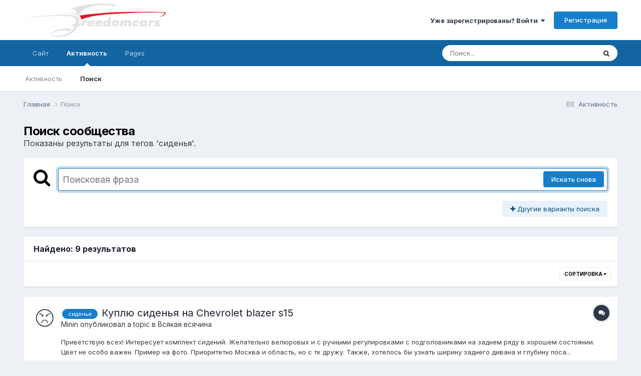

--- FILE ---
content_type: text/html;charset=UTF-8
request_url: https://freedomcars.ru/iboard/index.php?/search/&tags=%D1%81%D0%B8%D0%B4%D0%B5%D0%BD%D1%8C%D1%8F
body_size: 21498
content:
<!DOCTYPE html>
<html lang="ru-RU" dir="ltr">
	<head>
		<meta charset="utf-8">
        
		<title>Показаны результаты для тегов &#039;сиденья&#039;. - FreedomCars</title>
		
		
		
		

	<meta name="viewport" content="width=device-width, initial-scale=1">


	
	


	<meta name="twitter:card" content="summary" />




	
		
			
				<meta name="robots" content="noindex">
			
		
	

	
		
			
				<meta property="og:site_name" content="FreedomCars">
			
		
	

	
		
			
				<meta property="og:locale" content="ru_RU">
			
		
	






<link rel="manifest" href="https://freedomcars.ru/iboard/index.php?/manifest.webmanifest/">
<meta name="msapplication-config" content="https://freedomcars.ru/iboard/index.php?/browserconfig.xml/">
<meta name="msapplication-starturl" content="/">
<meta name="application-name" content="FreedomCars">
<meta name="apple-mobile-web-app-title" content="FreedomCars">

	<meta name="theme-color" content="#ffffff">










<link rel="preload" href="//freedomcars.ru/iboard/applications/core/interface/font/fontawesome-webfont.woff2?v=4.7.0" as="font" crossorigin="anonymous">
		


	<link rel="preconnect" href="https://fonts.googleapis.com">
	<link rel="preconnect" href="https://fonts.gstatic.com" crossorigin>
	
		<link href="https://fonts.googleapis.com/css2?family=Inter:wght@300;400;500;600;700&display=swap" rel="stylesheet">
	



	<link rel='stylesheet' href='https://freedomcars.ru/iboard/uploads/css_built_1/341e4a57816af3ba440d891ca87450ff_framework.css?v=4e52a1ea3c1765879832' media='all'>

	<link rel='stylesheet' href='https://freedomcars.ru/iboard/uploads/css_built_1/05e81b71abe4f22d6eb8d1a929494829_responsive.css?v=4e52a1ea3c1765879832' media='all'>

	<link rel='stylesheet' href='https://freedomcars.ru/iboard/uploads/css_built_1/20446cf2d164adcc029377cb04d43d17_flags.css?v=4e52a1ea3c1765879832' media='all'>

	<link rel='stylesheet' href='https://freedomcars.ru/iboard/uploads/css_built_1/90eb5adf50a8c640f633d47fd7eb1778_core.css?v=4e52a1ea3c1765879832' media='all'>

	<link rel='stylesheet' href='https://freedomcars.ru/iboard/uploads/css_built_1/5a0da001ccc2200dc5625c3f3934497d_core_responsive.css?v=4e52a1ea3c1765879832' media='all'>

	<link rel='stylesheet' href='https://freedomcars.ru/iboard/uploads/css_built_1/f2ef08fd7eaff94a9763df0d2e2aaa1f_streams.css?v=4e52a1ea3c1765879832' media='all'>

	<link rel='stylesheet' href='https://freedomcars.ru/iboard/uploads/css_built_1/802f8406e60523fd5b2af0bb4d7ccf04_search.css?v=4e52a1ea3c1765879832' media='all'>

	<link rel='stylesheet' href='https://freedomcars.ru/iboard/uploads/css_built_1/ae8d39c59d6f1b4d32a059629f12aaf5_search_responsive.css?v=4e52a1ea3c1765879832' media='all'>

	<link rel='stylesheet' href='https://freedomcars.ru/iboard/uploads/css_built_1/8a32dcbf06236254181d222455063219_global.css?v=4e52a1ea3c1765879832' media='all'>





<link rel='stylesheet' href='https://freedomcars.ru/iboard/uploads/css_built_1/258adbb6e4f3e83cd3b355f84e3fa002_custom.css?v=4e52a1ea3c1765879832' media='all'>




		
		

	
	<link rel='shortcut icon' href='https://freedomcars.ru/iboard/uploads/monthly_2025_04/favicon.ico' type="image/x-icon">

	</head>
	<body class='ipsApp ipsApp_front ipsJS_none ipsClearfix' data-controller='core.front.core.app' data-message="" data-pageApp='core' data-pageLocation='front' data-pageModule='search' data-pageController='search'   >
		
        

        

		<a href='#ipsLayout_mainArea' class='ipsHide' title='Перейти к основному содержанию на этой странице' accesskey='m'>Перейти к содержанию</a>
		





		<div id='ipsLayout_header' class='ipsClearfix'>
			<header>
				<div class='ipsLayout_container'>
					


<a href='https://freedomcars.ru/iboard/' id='elLogo' accesskey='1'><img src="https://freedomcars.ru/iboard/uploads/monthly_2019_01/FreedomcarsLogoInv.png.6068820213c9bec36b247b23aa26b46b.png" alt='FreedomCars'></a>

					
						

	<ul id='elUserNav' class='ipsList_inline cSignedOut ipsResponsive_showDesktop'>
		
        
		
        
        
            
            <li id='elSignInLink'>
                <a href='https://freedomcars.ru/iboard/index.php?/login/' data-ipsMenu-closeOnClick="false" data-ipsMenu id='elUserSignIn'>
                    Уже зарегистрированы? Войти &nbsp;<i class='fa fa-caret-down'></i>
                </a>
                
<div id='elUserSignIn_menu' class='ipsMenu ipsMenu_auto ipsHide'>
	<form accept-charset='utf-8' method='post' action='https://freedomcars.ru/iboard/index.php?/login/'>
		<input type="hidden" name="csrfKey" value="c94b96047e843eb5fc8f8e11214ea575">
		<input type="hidden" name="ref" value="aHR0cHM6Ly9mcmVlZG9tY2Fycy5ydS9pYm9hcmQvaW5kZXgucGhwPy9zZWFyY2gvJnRhZ3M9JUQxJTgxJUQwJUI4JUQwJUI0JUQwJUI1JUQwJUJEJUQxJThDJUQxJThG">
		<div data-role="loginForm">
			
			
			
				
<div class="ipsPad ipsForm ipsForm_vertical">
	<h4 class="ipsType_sectionHead">Войти</h4>
	<br><br>
	<ul class='ipsList_reset'>
		<li class="ipsFieldRow ipsFieldRow_noLabel ipsFieldRow_fullWidth">
			
			
				<input type="text" placeholder="Отображаемое имя" name="auth" autocomplete="username">
			
		</li>
		<li class="ipsFieldRow ipsFieldRow_noLabel ipsFieldRow_fullWidth">
			<input type="password" placeholder="Пароль" name="password" autocomplete="current-password">
		</li>
		<li class="ipsFieldRow ipsFieldRow_checkbox ipsClearfix">
			<span class="ipsCustomInput">
				<input type="checkbox" name="remember_me" id="remember_me_checkbox" value="1" checked aria-checked="true">
				<span></span>
			</span>
			<div class="ipsFieldRow_content">
				<label class="ipsFieldRow_label" for="remember_me_checkbox">Запомнить</label>
				<span class="ipsFieldRow_desc">Не рекомендуется для компьютеров с общим доступом</span>
			</div>
		</li>
		<li class="ipsFieldRow ipsFieldRow_fullWidth">
			<button type="submit" name="_processLogin" value="usernamepassword" class="ipsButton ipsButton_primary ipsButton_small" id="elSignIn_submit">Войти</button>
			
				<p class="ipsType_right ipsType_small">
					
						<a href='https://freedomcars.ru/iboard/index.php?/lostpassword/' data-ipsDialog data-ipsDialog-title='Забыли пароль?'>
					
					Забыли пароль?</a>
				</p>
			
		</li>
	</ul>
</div>
			
		</div>
	</form>
</div>
            </li>
            
        
		
			<li>
				
					<a href='https://freedomcars.ru/iboard/index.php?/register/'  id='elRegisterButton' class='ipsButton ipsButton_normal ipsButton_primary'>Регистрация</a>
				
			</li>
		
	</ul>

						
<ul class='ipsMobileHamburger ipsList_reset ipsResponsive_hideDesktop'>
	<li data-ipsDrawer data-ipsDrawer-drawerElem='#elMobileDrawer'>
		<a href='#' >
			
			
				
			
			
			
			<i class='fa fa-navicon'></i>
		</a>
	</li>
</ul>
					
				</div>
			</header>
			

	<nav data-controller='core.front.core.navBar' class=' ipsResponsive_showDesktop'>
		<div class='ipsNavBar_primary ipsLayout_container '>
			<ul data-role="primaryNavBar" class='ipsClearfix'>
				


	
		
		
		<li  id='elNavSecondary_1' data-role="navBarItem" data-navApp="core" data-navExt="CustomItem">
			
			
				<a href="https://freedomcars.ru/iboard/"  data-navItem-id="1" >
					Сайт<span class='ipsNavBar_active__identifier'></span>
				</a>
			
			
				<ul class='ipsNavBar_secondary ipsHide' data-role='secondaryNavBar'>
					


	
	

	
	

	
		
		
		<li  id='elNavSecondary_16' data-role="navBarItem" data-navApp="core" data-navExt="OnlineUsers">
			
			
				<a href="https://freedomcars.ru/iboard/index.php?/online/"  data-navItem-id="16" >
					Пользователи онлайн<span class='ipsNavBar_active__identifier'></span>
				</a>
			
			
		</li>
	
	

	
		
		
		<li  id='elNavSecondary_15' data-role="navBarItem" data-navApp="core" data-navExt="StaffDirectory">
			
			
				<a href="https://freedomcars.ru/iboard/index.php?/staff/"  data-navItem-id="15" >
					Модераторы<span class='ipsNavBar_active__identifier'></span>
				</a>
			
			
		</li>
	
	

	
		
		
		<li  id='elNavSecondary_14' data-role="navBarItem" data-navApp="core" data-navExt="Guidelines">
			
			
				<a href="https://freedomcars.ru/iboard/index.php?/guidelines/"  data-navItem-id="14" >
					Правила<span class='ipsNavBar_active__identifier'></span>
				</a>
			
			
		</li>
	
	

	
		
		
		<li  id='elNavSecondary_13' data-role="navBarItem" data-navApp="cms" data-navExt="Pages">
			
			
				<a href="https://freedomcars.ru/iboard/index.php?/index.html/"  data-navItem-id="13" >
					Homepage<span class='ipsNavBar_active__identifier'></span>
				</a>
			
			
		</li>
	
	

	
		
		
		<li  id='elNavSecondary_12' data-role="navBarItem" data-navApp="gallery" data-navExt="Gallery">
			
			
				<a href="https://freedomcars.ru/iboard/index.php?/gallery/"  data-navItem-id="12" >
					Gallery<span class='ipsNavBar_active__identifier'></span>
				</a>
			
			
		</li>
	
	

	
		
		
		<li  id='elNavSecondary_11' data-role="navBarItem" data-navApp="calendar" data-navExt="Calendar">
			
			
				<a href="https://freedomcars.ru/iboard/index.php?/events/"  data-navItem-id="11" >
					Events<span class='ipsNavBar_active__identifier'></span>
				</a>
			
			
		</li>
	
	

	
		
		
		<li  id='elNavSecondary_10' data-role="navBarItem" data-navApp="forums" data-navExt="Forums">
			
			
				<a href="https://freedomcars.ru/iboard/index.php"  data-navItem-id="10" >
					Forums<span class='ipsNavBar_active__identifier'></span>
				</a>
			
			
		</li>
	
	

					<li class='ipsHide' id='elNavigationMore_1' data-role='navMore'>
						<a href='#' data-ipsMenu data-ipsMenu-appendTo='#elNavigationMore_1' id='elNavigationMore_1_dropdown'>Больше <i class='fa fa-caret-down'></i></a>
						<ul class='ipsHide ipsMenu ipsMenu_auto' id='elNavigationMore_1_dropdown_menu' data-role='moreDropdown'></ul>
					</li>
				</ul>
			
		</li>
	
	

	
		
		
			
		
		<li class='ipsNavBar_active' data-active id='elNavSecondary_2' data-role="navBarItem" data-navApp="core" data-navExt="CustomItem">
			
			
				<a href="https://freedomcars.ru/iboard/index.php?/discover/"  data-navItem-id="2" data-navDefault>
					Активность<span class='ipsNavBar_active__identifier'></span>
				</a>
			
			
				<ul class='ipsNavBar_secondary ' data-role='secondaryNavBar'>
					


	
	

	
		
		
		<li  id='elNavSecondary_4' data-role="navBarItem" data-navApp="core" data-navExt="AllActivity">
			
			
				<a href="https://freedomcars.ru/iboard/index.php?/discover/"  data-navItem-id="4" >
					Активность<span class='ipsNavBar_active__identifier'></span>
				</a>
			
			
		</li>
	
	

	
	

	
	

	
		
		
			
		
		<li class='ipsNavBar_active' data-active id='elNavSecondary_8' data-role="navBarItem" data-navApp="core" data-navExt="Search">
			
			
				<a href="https://freedomcars.ru/iboard/index.php?/search/"  data-navItem-id="8" data-navDefault>
					Поиск<span class='ipsNavBar_active__identifier'></span>
				</a>
			
			
		</li>
	
	

	
	

					<li class='ipsHide' id='elNavigationMore_2' data-role='navMore'>
						<a href='#' data-ipsMenu data-ipsMenu-appendTo='#elNavigationMore_2' id='elNavigationMore_2_dropdown'>Больше <i class='fa fa-caret-down'></i></a>
						<ul class='ipsHide ipsMenu ipsMenu_auto' id='elNavigationMore_2_dropdown_menu' data-role='moreDropdown'></ul>
					</li>
				</ul>
			
		</li>
	
	

	
		
		
		<li  id='elNavSecondary_18' data-role="navBarItem" data-navApp="core" data-navExt="CustomItem">
			
			
				<a href="https://freedomcars.ru/iboard/index.php?/news/"  data-navItem-id="18" >
					Pages<span class='ipsNavBar_active__identifier'></span>
				</a>
			
			
				<ul class='ipsNavBar_secondary ipsHide' data-role='secondaryNavBar'>
					


	
		
		
		<li  id='elNavSecondary_30' data-role="navBarItem" data-navApp="cms" data-navExt="Pages">
			
			
				<a href="https://freedomcars.ru/iboard/index.php?/news/"  data-navItem-id="30" >
					Новости<span class='ipsNavBar_active__identifier'></span>
				</a>
			
			
		</li>
	
	

	
		
		
		<li  id='elNavSecondary_28' data-role="navBarItem" data-navApp="core" data-navExt="Menu">
			
			
				<a href="#"  data-navItem-id="28" >
					Новости<span class='ipsNavBar_active__identifier'></span>
				</a>
			
			
		</li>
	
	

					<li class='ipsHide' id='elNavigationMore_18' data-role='navMore'>
						<a href='#' data-ipsMenu data-ipsMenu-appendTo='#elNavigationMore_18' id='elNavigationMore_18_dropdown'>Больше <i class='fa fa-caret-down'></i></a>
						<ul class='ipsHide ipsMenu ipsMenu_auto' id='elNavigationMore_18_dropdown_menu' data-role='moreDropdown'></ul>
					</li>
				</ul>
			
		</li>
	
	

	
	

				<li class='ipsHide' id='elNavigationMore' data-role='navMore'>
					<a href='#' data-ipsMenu data-ipsMenu-appendTo='#elNavigationMore' id='elNavigationMore_dropdown'>Больше</a>
					<ul class='ipsNavBar_secondary ipsHide' data-role='secondaryNavBar'>
						<li class='ipsHide' id='elNavigationMore_more' data-role='navMore'>
							<a href='#' data-ipsMenu data-ipsMenu-appendTo='#elNavigationMore_more' id='elNavigationMore_more_dropdown'>Больше <i class='fa fa-caret-down'></i></a>
							<ul class='ipsHide ipsMenu ipsMenu_auto' id='elNavigationMore_more_dropdown_menu' data-role='moreDropdown'></ul>
						</li>
					</ul>
				</li>
			</ul>
			

	<div id="elSearchWrapper">
		<div id='elSearch' data-controller="core.front.core.quickSearch">
			<form accept-charset='utf-8' action='//freedomcars.ru/iboard/index.php?/search/&amp;do=quicksearch' method='post'>
                <input type='search' id='elSearchField' placeholder='Поиск...' name='q' autocomplete='off' aria-label='Поиск'>
                <details class='cSearchFilter'>
                    <summary class='cSearchFilter__text'></summary>
                    <ul class='cSearchFilter__menu'>
                        
                        <li><label><input type="radio" name="type" value="all"  checked><span class='cSearchFilter__menuText'>Везде</span></label></li>
                        
                        
                            <li><label><input type="radio" name="type" value="core_statuses_status"><span class='cSearchFilter__menuText'>Обновления статусов</span></label></li>
                        
                            <li><label><input type="radio" name="type" value="forums_topic"><span class='cSearchFilter__menuText'>Topics</span></label></li>
                        
                            <li><label><input type="radio" name="type" value="calendar_event"><span class='cSearchFilter__menuText'>Events</span></label></li>
                        
                            <li><label><input type="radio" name="type" value="gallery_image"><span class='cSearchFilter__menuText'>Images</span></label></li>
                        
                            <li><label><input type="radio" name="type" value="gallery_album_item"><span class='cSearchFilter__menuText'>Albums</span></label></li>
                        
                            <li><label><input type="radio" name="type" value="cms_pages_pageitem"><span class='cSearchFilter__menuText'>Pages</span></label></li>
                        
                            <li><label><input type="radio" name="type" value="cms_records1"><span class='cSearchFilter__menuText'>Новости</span></label></li>
                        
                            <li><label><input type="radio" name="type" value="core_members"><span class='cSearchFilter__menuText'>Пользователи</span></label></li>
                        
                    </ul>
                </details>
				<button class='cSearchSubmit' type="submit" aria-label='Поиск'><i class="fa fa-search"></i></button>
			</form>
		</div>
	</div>

		</div>
	</nav>

			
<ul id='elMobileNav' class='ipsResponsive_hideDesktop' data-controller='core.front.core.mobileNav'>
	
		
			<li id='elMobileBreadcrumb'>
				<a href='https://freedomcars.ru/iboard/'>
					<span>Главная</span>
				</a>
			</li>
		
	
	
	
	<li >
		<a data-action="defaultStream" href='https://freedomcars.ru/iboard/index.php?/discover/'><i class="fa fa-newspaper-o" aria-hidden="true"></i></a>
	</li>

	

	
		<li class='ipsJS_show'>
			<a href='https://freedomcars.ru/iboard/index.php?/search/'><i class='fa fa-search'></i></a>
		</li>
	
</ul>
		</div>
		<main id='ipsLayout_body' class='ipsLayout_container'>
			<div id='ipsLayout_contentArea'>
				<div id='ipsLayout_contentWrapper'>
					
<nav class='ipsBreadcrumb ipsBreadcrumb_top ipsFaded_withHover'>
	

	<ul class='ipsList_inline ipsPos_right'>
		
		<li >
			<a data-action="defaultStream" class='ipsType_light '  href='https://freedomcars.ru/iboard/index.php?/discover/'><i class="fa fa-newspaper-o" aria-hidden="true"></i> <span>Активность</span></a>
		</li>
		
	</ul>

	<ul data-role="breadcrumbList">
		<li>
			<a title="Главная" href='https://freedomcars.ru/iboard/'>
				<span>Главная <i class='fa fa-angle-right'></i></span>
			</a>
		</li>
		
		
			<li>
				
					<a href='https://freedomcars.ru/iboard/index.php?/search/'>
						<span>Поиск </span>
					</a>
				
			</li>
		
	</ul>
</nav>
					
					<div id='ipsLayout_mainArea'>
						
						
						
						

	




						

<div data-controller='core.front.search.main' data-baseURL='https://freedomcars.ru/iboard/index.php?/search/'>
	<div class='ipsResponsive_hidePhone ipsPageHeader'>
		<h1 class='ipsType_pageTitle'>Поиск сообщества</h1>
		<p class='ipsType_reset ipsType_large ' data-role='searchBlurb'>Показаны результаты для тегов &#039;сиденья&#039;.</p>
	</div>
	
	

	<div class='ipsBox ipsPadding ipsResponsive_pull ipsMargin_top' data-controller='core.front.search.filters' id='elSearchFilters'>
		


<form accept-charset='utf-8' class="ipsForm ipsForm_vertical" method='post' action='https://freedomcars.ru/iboard/index.php?/search/&amp;tags=%D1%81%D0%B8%D0%B4%D0%B5%D0%BD%D1%8C%D1%8F' data-ipsForm id='elSearchFilters_content'>
	<input type="hidden" name="form_submitted" value="1">
	
		<input type="hidden" name="csrfKey" value="c94b96047e843eb5fc8f8e11214ea575">
	
		<input type="hidden" name="sortby" value="relevancy">
	

	

	<div class='ipsFlex ipsFlex-ai:start ipsGap cSearchMainBar'>
		<button type='submit' class='ipsFlex-flex:00 cSearchPretendButton' tabindex='-1'><i class='fa fa-search ipsType_huge'></i></button>
		<div class='ipsFlex-flex:11'>
			<div class='cSearchWrapper'>
				<input type='text' id='elMainSearchInput' name='q' value='' placeholder='Поисковая фраза' autofocus class='ipsField_primary ipsField_fullWidth'>
				<div class='cSearchWrapper__button'>
					<button type='submit' id='elSearchSubmit' class='ipsButton ipsButton_primary ipsButton_verySmall ipsPos_right ipsResponsive_hidePhone ' data-action='searchAgain'>Искать снова</button>
				</div>
			</div>
			<div class='ipsFlex ipsFlex-ai:center ipsFlex-fw:wrap'>
				<div class='ipsFlex-flex:11 ipsType_brandedLinks'>
					<div class='ipsMargin_top' data-role="hints">
					

			
				</div>
				</div>
				<div>
					<p class='ipsType_reset ipsMargin_top ' data-action='showFilters'>
						<a href='#' class='ipsButton ipsButton_light ipsButton_verySmall'><i class='fa fa-plus'></i> Другие варианты поиска</a>
					</p>
				</div>
			</div>
		</div>
	</div>

	<div data-role='searchFilters' class='ipsSpacer_top ipsBox ipsBox--child ipsHide'>
		
		<div class='ipsTabs ipsTabs_stretch ipsClearfix' id='elTabs_search' data-ipsTabBar data-ipsTabBar-contentArea='#elTabs_search_content'>
			<a href="#elTabs_search" data-action="expandTabs"><i class="fa fa-caret-down"></i></a>
			<ul role='tablist'>
				<li>
					<a href='#' id="elTab_searchContent" class="ipsTabs_item ipsTabs_activeItem ipsType_center" title="Поиск в нашем контенте" role="tab" aria-selected="true">
						Поиск контента
					</a>
				</li>
				<li>
					<a href='#' id="elTab_searchMembers" class="ipsTabs_item  ipsType_center" title="Поиск наших пользователей" role="tab" >
						Поиск пользователя
					</a>
				</li>
			</ul>
		</div>
		
		<section id='elTabs_search_content' class='ipsTabs_panels'>
			<div id='ipsTabs_elTabs_search_elTab_searchContent_panel' class='ipsTabs_panel' data-tabType='content'>
				<div class='ipsPad_double'>
					<div class=''>		
						<ul class='ipsList_reset'>
							
								
									<li class='ipsSpacer_half  ipsFieldRow_fullWidth' data-role='searchTags'>
										<h3 class="ipsType_reset ipsType_large cStreamForm_title ipsSpacer_bottom ipsSpacer_half">Поиск по тегам</h3>
										


	





	
		


<div>

<textarea
	name="tags"
	id='elInput_tags'
	class=""
	
	
	
	
	data-ipsAutocomplete
	
	data-ipsAutocomplete-forceLower
	data-ipsAutocomplete-lang='ac_optional'
	
	
	
	
	
	
	
	
	
	data-ipsAutocomplete-minimized
>сиденья</textarea>




</div>









										<span class='ipsType_light ipsType_small'>Введите теги через запятую.</span>
									</li>
								
								
									<li class='ipsSpacer_top ipsSpacer_half ipsHide' data-role='searchTermsOrTags'>
										<ul class='ipsFieldRow_content ipsList_reset'>
											<li class='ipsFieldRow_inlineCheckbox'>
												<span class='ipsCustomInput'>
													<input type='radio' name="eitherTermsOrTags" value="or" id='elRadio_eitherTermsOrTags_or' checked>
													<span></span>
												</span> <label for='elRadio_eitherTermsOrTags_or'>Соответствующая фраза <strong>ИЛИ</strong> теги</label>
											</li>
											<li class='ipsFieldRow_inlineCheckbox'>
												<span class='ipsCustomInput'>
													<input type='radio' name="eitherTermsOrTags" value="and" id='elRadio_eitherTermsOrTags_and' >
													<span></span>
												</span> <label for='elRadio_eitherTermsOrTags_and'>Соответствующая фраза <strong>И</strong> теги</label>
											</li>
										</ul>
									</li>
								
							
							
								<li class='ipsSpacer_top ipsHide ipsFieldRow_fullWidth' data-role='searchAuthors'>
									<h3 class="ipsType_reset ipsType_large cStreamForm_title ipsSpacer_bottom ipsSpacer_half">Поиск по автору</h3>
									


	






<div>

<textarea
	name="author"
	id='elInput_author'
	class=""
	
	
	
	
	data-ipsAutocomplete
	
	
	data-ipsAutocomplete-lang='mem_optional'
	data-ipsAutocomplete-maxItems='1'
	
		data-ipsAutocomplete-unique
	
	
		data-ipsAutocomplete-dataSource="https://freedomcars.ru/iboard/index.php?app=core&amp;module=system&amp;controller=ajax&amp;do=findMember"
		data-ipsAutocomplete-queryParam='input'
	
	
		data-ipsAutocomplete-resultItemTemplate="core.autocomplete.memberItem"
	
	
	
	data-ipsAutocomplete-minAjaxLength='3'
	data-ipsAutocomplete-disallowedCharacters='[]'
	data-ipsAutocomplete-commaTrigger='false'
	
></textarea>




</div>









								</li>
							
						</ul>
						
							<ul class="ipsList_inline ipsType_normal ipsJS_show">
								
								
									<li><a href="#" data-action="searchByAuthors" data-opens='searchAuthors'><i class="fa fa-plus"></i> Поиск по автору</a></li>
								
							</ul>
						
					</div>

					<div class='ipsGrid ipsGrid_collapsePhone ipsSpacer_top ipsSpacer_double'>
						
							
							<div class='ipsGrid_span3'>
								<h3 class="ipsType_reset ipsType_large cStreamForm_title ipsSpacer_bottom ipsSpacer_half">Тип контента</h3>
								<ul class="ipsSideMenu_list ipsSideMenu_withRadios ipsSideMenu_small ipsType_normal" data-role='searchApp' data-ipsSideMenu data-ipsSideMenu-type="radio" data-ipsSideMenu-responsive="false">
									
										
										<li>
											<span id='elSearchToggle_' class='ipsSideMenu_item ipsSideMenu_itemActive' data-ipsMenuValue=''>
												<input type="radio" name="type" value="" checked id="elRadio_type_" data-control="toggle" data-toggles="club" data-toggle-visibleCheck='#elSearchToggle_'>
												<label for='elRadio_type_' id='elField_type__label' data-role='searchAppTitle'>Везде</label>
											</span>
										</li>
									
										
										<li>
											<span id='elSearchToggle_core_statuses_status' class='ipsSideMenu_item ' data-ipsMenuValue='core_statuses_status'>
												<input type="radio" name="type" value="core_statuses_status"  id="elRadio_type_core_statuses_status" data-control="toggle" data-toggles="core_statuses_status_node,search_min_comments" data-toggle-visibleCheck='#elSearchToggle_core_statuses_status'>
												<label for='elRadio_type_core_statuses_status' id='elField_type_core_statuses_status_label' data-role='searchAppTitle'>Обновления статусов</label>
											</span>
										</li>
									
										
										<li>
											<span id='elSearchToggle_forums_topic' class='ipsSideMenu_item ' data-ipsMenuValue='forums_topic'>
												<input type="radio" name="type" value="forums_topic"  id="elRadio_type_forums_topic" data-control="toggle" data-toggles="forums_topic_node,search_min_views,search_min_replies" data-toggle-visibleCheck='#elSearchToggle_forums_topic'>
												<label for='elRadio_type_forums_topic' id='elField_type_forums_topic_label' data-role='searchAppTitle'>Topics</label>
											</span>
										</li>
									
										
										<li>
											<span id='elSearchToggle_calendar_event' class='ipsSideMenu_item ' data-ipsMenuValue='calendar_event'>
												<input type="radio" name="type" value="calendar_event"  id="elRadio_type_calendar_event" data-control="toggle" data-toggles="calendar_event_node,search_min_views,search_min_comments,search_min_reviews" data-toggle-visibleCheck='#elSearchToggle_calendar_event'>
												<label for='elRadio_type_calendar_event' id='elField_type_calendar_event_label' data-role='searchAppTitle'>Events</label>
											</span>
										</li>
									
										
										<li>
											<span id='elSearchToggle_gallery_image' class='ipsSideMenu_item ' data-ipsMenuValue='gallery_image'>
												<input type="radio" name="type" value="gallery_image"  id="elRadio_type_gallery_image" data-control="toggle" data-toggles="gallery_image_node,search_min_views,search_min_comments,search_min_reviews" data-toggle-visibleCheck='#elSearchToggle_gallery_image'>
												<label for='elRadio_type_gallery_image' id='elField_type_gallery_image_label' data-role='searchAppTitle'>Images</label>
											</span>
										</li>
									
										
										<li>
											<span id='elSearchToggle_gallery_album_item' class='ipsSideMenu_item ' data-ipsMenuValue='gallery_album_item'>
												<input type="radio" name="type" value="gallery_album_item"  id="elRadio_type_gallery_album_item" data-control="toggle" data-toggles="gallery_album_item_node,search_min_views,search_min_comments,search_min_reviews" data-toggle-visibleCheck='#elSearchToggle_gallery_album_item'>
												<label for='elRadio_type_gallery_album_item' id='elField_type_gallery_album_item_label' data-role='searchAppTitle'>Albums</label>
											</span>
										</li>
									
										
										<li>
											<span id='elSearchToggle_cms_pages_pageitem' class='ipsSideMenu_item ' data-ipsMenuValue='cms_pages_pageitem'>
												<input type="radio" name="type" value="cms_pages_pageitem"  id="elRadio_type_cms_pages_pageitem" data-control="toggle" data-toggles="cms_pages_pageitem_node,search_min_views" data-toggle-visibleCheck='#elSearchToggle_cms_pages_pageitem'>
												<label for='elRadio_type_cms_pages_pageitem' id='elField_type_cms_pages_pageitem_label' data-role='searchAppTitle'>Pages</label>
											</span>
										</li>
									
										
										<li>
											<span id='elSearchToggle_cms_records1' class='ipsSideMenu_item ' data-ipsMenuValue='cms_records1'>
												<input type="radio" name="type" value="cms_records1"  id="elRadio_type_cms_records1" data-control="toggle" data-toggles="cms_records1_node,search_min_views,search_min_comments,search_min_reviews" data-toggle-visibleCheck='#elSearchToggle_cms_records1'>
												<label for='elRadio_type_cms_records1' id='elField_type_cms_records1_label' data-role='searchAppTitle'>Новости</label>
											</span>
										</li>
									
								</ul>
								
								
									<br>
									
										<div id="forums_topic_node">
											<h3 class="ipsType_reset ipsType_large cStreamForm_title ipsSpacer_bottom ipsSpacer_half">Forums</h3>
											
<div class='ipsSelectTree ipsJS_show' data-name='forums_topic_node' data-ipsSelectTree data-ipsSelectTree-url="https://freedomcars.ru/iboard/index.php?/search/&amp;tags=%D1%81%D0%B8%D0%B4%D0%B5%D0%BD%D1%8C%D1%8F&amp;_nodeSelectName=forums_topic_node" data-ipsSelectTree-multiple data-ipsSelectTree-selected='[]'>
	<input type="hidden" name="forums_topic_node" value="" data-role="nodeValue">
	<div class='ipsSelectTree_value ipsSelectTree_placeholder'></div>
	<span class='ipsSelectTree_expand'><i class='fa fa-chevron-down'></i></span>
	<div class='ipsSelectTree_nodes ipsHide'>
		<div data-role='nodeList' class='ipsScrollbar'>
			
				

	<ul class='ipsList_reset'>
		
			
				<li>
					
						
							<div class='ipsSelectTree_item ipsSelectTree_itemDisabled ipsSelectTree_withChildren ipsSelectTree_itemOpen' data-id="12" data-breadcrumb='[]' data-childrenloaded="true">
								
									<a href='#' data-action="getChildren" class='ipsSelectTree_toggle'></a>
								
								<span data-role="nodeTitle">
									
										Общие форумы FreedomCars.ru  (18+)
									
								</span>
							</div>
							
								<div data-role="childWrapper">
									

	<ul class='ipsList_reset'>
		
			
				<li>
					
						<div data-action="nodeSelect" class='ipsSelectTree_item  ' data-id="4" data-breadcrumb='[&quot;\u041e\u0431\u0449\u0438\u0435 \u0444\u043e\u0440\u0443\u043c\u044b FreedomCars.ru  (18+)&quot;]'  >
							
							<span data-role="nodeTitle">
								
									Форумная жизнь
								
							</span>
						</div>
						
					
				</li>
			
		
		
	</ul>

								</div>
							
						
					
				</li>
			
		
			
				<li>
					
						
							<div class='ipsSelectTree_item ipsSelectTree_itemDisabled ipsSelectTree_withChildren ipsSelectTree_itemOpen' data-id="14" data-breadcrumb='[]' data-childrenloaded="true">
								
									<a href='#' data-action="getChildren" class='ipsSelectTree_toggle'></a>
								
								<span data-role="nodeTitle">
									
										Гараж
									
								</span>
							</div>
							
								<div data-role="childWrapper">
									

	<ul class='ipsList_reset'>
		
			
				<li>
					
						<div data-action="nodeSelect" class='ipsSelectTree_item ipsSelectTree_withChildren ' data-id="2" data-breadcrumb='[&quot;\u0413\u0430\u0440\u0430\u0436&quot;]'  >
							
								<a href='#' data-action="getChildren" class='ipsSelectTree_toggle'></a>
							
							<span data-role="nodeTitle">
								
									Технические вопросы и ответы
								
							</span>
						</div>
						
					
				</li>
			
		
			
				<li>
					
						<div data-action="nodeSelect" class='ipsSelectTree_item  ' data-id="16" data-breadcrumb='[&quot;\u0413\u0430\u0440\u0430\u0436&quot;]'  >
							
							<span data-role="nodeTitle">
								
									Дизайн АА и внешний тюнинг
								
							</span>
						</div>
						
					
				</li>
			
		
			
				<li>
					
						<div data-action="nodeSelect" class='ipsSelectTree_item ipsSelectTree_withChildren ' data-id="17" data-breadcrumb='[&quot;\u0413\u0430\u0440\u0430\u0436&quot;]'  >
							
								<a href='#' data-action="getChildren" class='ipsSelectTree_toggle'></a>
							
							<span data-role="nodeTitle">
								
									Наши партнеры
								
							</span>
						</div>
						
					
				</li>
			
		
			
				<li>
					
						<div data-action="nodeSelect" class='ipsSelectTree_item  ' data-id="11" data-breadcrumb='[&quot;\u0413\u0430\u0440\u0430\u0436&quot;]'  >
							
							<span data-role="nodeTitle">
								
									Своими силами
								
							</span>
						</div>
						
					
				</li>
			
		
			
				<li>
					
						<div data-action="nodeSelect" class='ipsSelectTree_item  ' data-id="42" data-breadcrumb='[&quot;\u0413\u0430\u0440\u0430\u0436&quot;]'  >
							
							<span data-role="nodeTitle">
								
									Непрофильные автомобили
								
							</span>
						</div>
						
					
				</li>
			
		
			
				<li>
					
						<div data-action="nodeSelect" class='ipsSelectTree_item  ' data-id="39" data-breadcrumb='[&quot;\u0413\u0430\u0440\u0430\u0436&quot;]'  >
							
							<span data-role="nodeTitle">
								
									Vans
								
							</span>
						</div>
						
					
				</li>
			
		
			
				<li>
					
						<div data-action="nodeSelect" class='ipsSelectTree_item  ' data-id="20" data-breadcrumb='[&quot;\u0413\u0430\u0440\u0430\u0436&quot;]'  >
							
							<span data-role="nodeTitle">
								
									4х4
								
							</span>
						</div>
						
					
				</li>
			
		
			
				<li>
					
						<div data-action="nodeSelect" class='ipsSelectTree_item ipsSelectTree_withChildren ' data-id="26" data-breadcrumb='[&quot;\u0413\u0430\u0440\u0430\u0436&quot;]'  >
							
								<a href='#' data-action="getChildren" class='ipsSelectTree_toggle'></a>
							
							<span data-role="nodeTitle">
								
									FreedomWheels
								
							</span>
						</div>
						
					
				</li>
			
		
			
				<li>
					
						<div data-action="nodeSelect" class='ipsSelectTree_item  ' data-id="29" data-breadcrumb='[&quot;\u0413\u0430\u0440\u0430\u0436&quot;]'  >
							
							<span data-role="nodeTitle">
								
									FreedomRods
								
							</span>
						</div>
						
					
				</li>
			
		
			
				<li>
					
						<div data-action="nodeSelect" class='ipsSelectTree_item  ' data-id="7" data-breadcrumb='[&quot;\u0413\u0430\u0440\u0430\u0436&quot;]'  >
							
							<span data-role="nodeTitle">
								
									Я и моя машина
								
							</span>
						</div>
						
					
				</li>
			
		
		
	</ul>

								</div>
							
						
					
				</li>
			
		
			
				<li>
					
						
							<div class='ipsSelectTree_item ipsSelectTree_itemDisabled ipsSelectTree_withChildren ipsSelectTree_itemOpen' data-id="13" data-breadcrumb='[]' data-childrenloaded="true">
								
									<a href='#' data-action="getChildren" class='ipsSelectTree_toggle'></a>
								
								<span data-role="nodeTitle">
									
										Барахолка (18+)
									
								</span>
							</div>
							
								<div data-role="childWrapper">
									

	<ul class='ipsList_reset'>
		
			
				<li>
					
						<div data-action="nodeSelect" class='ipsSelectTree_item ipsSelectTree_withChildren ' data-id="9" data-breadcrumb='[&quot;\u0411\u0430\u0440\u0430\u0445\u043e\u043b\u043a\u0430 (18+)&quot;]'  >
							
								<a href='#' data-action="getChildren" class='ipsSelectTree_toggle'></a>
							
							<span data-role="nodeTitle">
								
									Барахолка - продажа АА
								
							</span>
						</div>
						
					
				</li>
			
		
			
				<li>
					
						<div data-action="nodeSelect" class='ipsSelectTree_item  ' data-id="35" data-breadcrumb='[&quot;\u0411\u0430\u0440\u0430\u0445\u043e\u043b\u043a\u0430 (18+)&quot;]'  >
							
							<span data-role="nodeTitle">
								
									Барахолка - куплю АА
								
							</span>
						</div>
						
					
				</li>
			
		
			
				<li>
					
						<div data-action="nodeSelect" class='ipsSelectTree_item ipsSelectTree_withChildren ' data-id="5" data-breadcrumb='[&quot;\u0411\u0430\u0440\u0430\u0445\u043e\u043b\u043a\u0430 (18+)&quot;]'  >
							
								<a href='#' data-action="getChildren" class='ipsSelectTree_toggle'></a>
							
							<span data-role="nodeTitle">
								
									Барахолка - продам
								
							</span>
						</div>
						
					
				</li>
			
		
			
				<li>
					
						<div data-action="nodeSelect" class='ipsSelectTree_item ipsSelectTree_withChildren ' data-id="6" data-breadcrumb='[&quot;\u0411\u0430\u0440\u0430\u0445\u043e\u043b\u043a\u0430 (18+)&quot;]'  >
							
								<a href='#' data-action="getChildren" class='ipsSelectTree_toggle'></a>
							
							<span data-role="nodeTitle">
								
									Барахолка - куплю
								
							</span>
						</div>
						
					
				</li>
			
		
		
	</ul>

								</div>
							
						
					
				</li>
			
		
		
	</ul>

			
		</div>
		
	</div>
</div>

<noscript>
	
		<a href="https://freedomcars.ru/iboard/index.php?/search/&amp;tags=%D1%81%D0%B8%D0%B4%D0%B5%D0%BD%D1%8C%D1%8F&amp;_nodeSelectName=forums_topic_node&amp;_noJs=1">Нажмите здесь для перезагрузки страницы и включения определённых функций.</a>
	
</noscript>
										</div>
									
										<div id="calendar_event_node">
											<h3 class="ipsType_reset ipsType_large cStreamForm_title ipsSpacer_bottom ipsSpacer_half">Calendars</h3>
											
<div class='ipsSelectTree ipsJS_show' data-name='calendar_event_node' data-ipsSelectTree data-ipsSelectTree-url="https://freedomcars.ru/iboard/index.php?/search/&amp;tags=%D1%81%D0%B8%D0%B4%D0%B5%D0%BD%D1%8C%D1%8F&amp;_nodeSelectName=calendar_event_node" data-ipsSelectTree-multiple data-ipsSelectTree-selected='[]'>
	<input type="hidden" name="calendar_event_node" value="" data-role="nodeValue">
	<div class='ipsSelectTree_value ipsSelectTree_placeholder'></div>
	<span class='ipsSelectTree_expand'><i class='fa fa-chevron-down'></i></span>
	<div class='ipsSelectTree_nodes ipsHide'>
		<div data-role='nodeList' class='ipsScrollbar'>
			
				

	<ul class='ipsList_reset'>
		
			
				<li>
					
						<div data-action="nodeSelect" class='ipsSelectTree_item  ' data-id="1" data-breadcrumb='[]'  >
							
							<span data-role="nodeTitle">
								
									Клубный календарь
								
							</span>
						</div>
						
					
				</li>
			
		
		
	</ul>

			
		</div>
		
	</div>
</div>

<noscript>
	
		<a href="https://freedomcars.ru/iboard/index.php?/search/&amp;tags=%D1%81%D0%B8%D0%B4%D0%B5%D0%BD%D1%8C%D1%8F&amp;_nodeSelectName=calendar_event_node&amp;_noJs=1">Нажмите здесь для перезагрузки страницы и включения определённых функций.</a>
	
</noscript>
										</div>
									
										<div id="gallery_image_node">
											<h3 class="ipsType_reset ipsType_large cStreamForm_title ipsSpacer_bottom ipsSpacer_half">Категории</h3>
											
<div class='ipsSelectTree ipsJS_show' data-name='gallery_image_node' data-ipsSelectTree data-ipsSelectTree-url="https://freedomcars.ru/iboard/index.php?/search/&amp;tags=%D1%81%D0%B8%D0%B4%D0%B5%D0%BD%D1%8C%D1%8F&amp;_nodeSelectName=gallery_image_node" data-ipsSelectTree-multiple data-ipsSelectTree-selected='[]'>
	<input type="hidden" name="gallery_image_node" value="" data-role="nodeValue">
	<div class='ipsSelectTree_value ipsSelectTree_placeholder'></div>
	<span class='ipsSelectTree_expand'><i class='fa fa-chevron-down'></i></span>
	<div class='ipsSelectTree_nodes ipsHide'>
		<div data-role='nodeList' class='ipsScrollbar'>
			
				

	<p class='ipsPad_half ipsType_reset ipsType_light'>Без результатов</p>

			
		</div>
		
	</div>
</div>

<noscript>
	
		<a href="https://freedomcars.ru/iboard/index.php?/search/&amp;tags=%D1%81%D0%B8%D0%B4%D0%B5%D0%BD%D1%8C%D1%8F&amp;_nodeSelectName=gallery_image_node&amp;_noJs=1">Нажмите здесь для перезагрузки страницы и включения определённых функций.</a>
	
</noscript>
										</div>
									
										<div id="gallery_album_item_node">
											<h3 class="ipsType_reset ipsType_large cStreamForm_title ipsSpacer_bottom ipsSpacer_half">Категории</h3>
											
<div class='ipsSelectTree ipsJS_show' data-name='gallery_album_item_node' data-ipsSelectTree data-ipsSelectTree-url="https://freedomcars.ru/iboard/index.php?/search/&amp;tags=%D1%81%D0%B8%D0%B4%D0%B5%D0%BD%D1%8C%D1%8F&amp;_nodeSelectName=gallery_album_item_node" data-ipsSelectTree-multiple data-ipsSelectTree-selected='[]'>
	<input type="hidden" name="gallery_album_item_node" value="" data-role="nodeValue">
	<div class='ipsSelectTree_value ipsSelectTree_placeholder'></div>
	<span class='ipsSelectTree_expand'><i class='fa fa-chevron-down'></i></span>
	<div class='ipsSelectTree_nodes ipsHide'>
		<div data-role='nodeList' class='ipsScrollbar'>
			
				

	<p class='ipsPad_half ipsType_reset ipsType_light'>Без результатов</p>

			
		</div>
		
	</div>
</div>

<noscript>
	
		<a href="https://freedomcars.ru/iboard/index.php?/search/&amp;tags=%D1%81%D0%B8%D0%B4%D0%B5%D0%BD%D1%8C%D1%8F&amp;_nodeSelectName=gallery_album_item_node&amp;_noJs=1">Нажмите здесь для перезагрузки страницы и включения определённых функций.</a>
	
</noscript>
										</div>
									
										<div id="cms_records1_node">
											<h3 class="ipsType_reset ipsType_large cStreamForm_title ipsSpacer_bottom ipsSpacer_half">Категории</h3>
											
<div class='ipsSelectTree ipsJS_show' data-name='cms_records1_node' data-ipsSelectTree data-ipsSelectTree-url="https://freedomcars.ru/iboard/index.php?/search/&amp;tags=%D1%81%D0%B8%D0%B4%D0%B5%D0%BD%D1%8C%D1%8F&amp;_nodeSelectName=cms_records1_node" data-ipsSelectTree-multiple data-ipsSelectTree-selected='[]'>
	<input type="hidden" name="cms_records1_node" value="" data-role="nodeValue">
	<div class='ipsSelectTree_value ipsSelectTree_placeholder'></div>
	<span class='ipsSelectTree_expand'><i class='fa fa-chevron-down'></i></span>
	<div class='ipsSelectTree_nodes ipsHide'>
		<div data-role='nodeList' class='ipsScrollbar'>
			
				

	<ul class='ipsList_reset'>
		
			
				<li>
					
						<div data-action="nodeSelect" class='ipsSelectTree_item  ' data-id="4" data-breadcrumb='[]'  >
							
							<span data-role="nodeTitle">
								
									Новости
								
							</span>
						</div>
						
					
				</li>
			
		
		
	</ul>

			
		</div>
		
	</div>
</div>

<noscript>
	
		<a href="https://freedomcars.ru/iboard/index.php?/search/&amp;tags=%D1%81%D0%B8%D0%B4%D0%B5%D0%BD%D1%8C%D1%8F&amp;_nodeSelectName=cms_records1_node&amp;_noJs=1">Нажмите здесь для перезагрузки страницы и включения определённых функций.</a>
	
</noscript>
										</div>
									
								
								
								

								<hr class='ipsHr ipsSpacer_both ipsResponsive_showPhone ipsResponsive_block'>
							</div>
						
						<div class='ipsGrid_span9'>
							<div class='ipsGrid_span9' data-role='searchFilters' id='elSearchFiltersMain'>
								<div class='ipsGrid ipsGrid_collapsePhone'>
									<div class='ipsGrid_span6'>
										<h3 class="ipsType_reset ipsType_large cStreamForm_title">Поиск результатов в...</h3>
										<ul class='ipsSideMenu_list ipsSideMenu_withRadios ipsSideMenu_small ipsType_normal ipsSpacer_top ipsSpacer_half' role="radiogroup" data-ipsSideMenu data-ipsSideMenu-type="radio" data-ipsSideMenu-responsive="false" data-filterType='searchIn'>
											
												<li>
													<span class='ipsSideMenu_item ipsSideMenu_itemActive' data-ipsMenuValue='all'>
														<input type="radio" name="search_in" value="all" checked id="elRadio_searchIn_full_all">
														<label for='elRadio_searchIn_full_all' id='elField_searchIn_full_label_all'>Заголовки и содержание контента</label>
													</span>
												</li>
											
												<li>
													<span class='ipsSideMenu_item ' data-ipsMenuValue='titles'>
														<input type="radio" name="search_in" value="titles"  id="elRadio_searchIn_full_titles">
														<label for='elRadio_searchIn_full_titles' id='elField_searchIn_full_label_titles'>Только заголовки контента</label>
													</span>
												</li>
											
										</ul>
									</div>
									<div class='ipsGrid_span6'>
										<h3 class="ipsType_reset ipsType_large cStreamForm_title">Поиск контента, содержащего...</h3>
										<ul class='ipsSideMenu_list ipsSideMenu_withRadios ipsSideMenu_small ipsType_normal ipsSpacer_top ipsSpacer_half' role="radiogroup" data-ipsSideMenu data-ipsSideMenu-type="radio" data-ipsSideMenu-responsive="false" data-filterType='andOr'>
											
												<li>
													<span class='ipsSideMenu_item ' data-ipsMenuValue='and'>
														<input type="radio" name="search_and_or" value="and"  id="elRadio_andOr_full_and">
														<label for='elRadio_andOr_full_and' id='elField_andOr_full_label_and'><em>Все</em> слова запроса</label>
													</span>
												</li>
											
												<li>
													<span class='ipsSideMenu_item ipsSideMenu_itemActive' data-ipsMenuValue='or'>
														<input type="radio" name="search_and_or" value="or" checked id="elRadio_andOr_full_or">
														<label for='elRadio_andOr_full_or' id='elField_andOr_full_label_or'><em>Любое</em> слово запроса</label>
													</span>
												</li>
											
										</ul>
									</div>
								</div>
								<br>
								<div class='ipsGrid ipsGrid_collapsePhone'>
									
										<div class='ipsGrid_span6'>
											<h3 class="ipsType_reset ipsType_large cStreamForm_title">Дата создания</h3>
											<ul class="ipsSideMenu_list ipsSideMenu_withRadios ipsSideMenu_small ipsType_normal ipsSpacer_top ipsSpacer_half" role="radiogroup" data-ipsSideMenu data-ipsSideMenu-type="radio" data-ipsSideMenu-responsive="false" data-filterType='dateCreated'>
												
													<li>
														<span class='ipsSideMenu_item ipsSideMenu_itemActive' data-ipsMenuValue='any'>
															<input type="radio" name="startDate" value="any" checked id="elRadio_startDate_any">
															<label for='elRadio_startDate_any' id='elField_startDate_label_any'>Все</label>
														</span>
													</li>
												
													<li>
														<span class='ipsSideMenu_item ' data-ipsMenuValue='day'>
															<input type="radio" name="startDate" value="day"  id="elRadio_startDate_day">
															<label for='elRadio_startDate_day' id='elField_startDate_label_day'>Последние 24 часа</label>
														</span>
													</li>
												
													<li>
														<span class='ipsSideMenu_item ' data-ipsMenuValue='week'>
															<input type="radio" name="startDate" value="week"  id="elRadio_startDate_week">
															<label for='elRadio_startDate_week' id='elField_startDate_label_week'>Последняя неделя</label>
														</span>
													</li>
												
													<li>
														<span class='ipsSideMenu_item ' data-ipsMenuValue='month'>
															<input type="radio" name="startDate" value="month"  id="elRadio_startDate_month">
															<label for='elRadio_startDate_month' id='elField_startDate_label_month'>Последний месяц</label>
														</span>
													</li>
												
													<li>
														<span class='ipsSideMenu_item ' data-ipsMenuValue='six_months'>
															<input type="radio" name="startDate" value="six_months"  id="elRadio_startDate_six_months">
															<label for='elRadio_startDate_six_months' id='elField_startDate_label_six_months'>Последние 6 месяцев</label>
														</span>
													</li>
												
													<li>
														<span class='ipsSideMenu_item ' data-ipsMenuValue='year'>
															<input type="radio" name="startDate" value="year"  id="elRadio_startDate_year">
															<label for='elRadio_startDate_year' id='elField_startDate_label_year'>Последний год</label>
														</span>
													</li>
												
													<li>
														<span class='ipsSideMenu_item ' data-ipsMenuValue='custom'>
															<input type="radio" name="startDate" value="custom"  id="elRadio_startDate_custom">
															<label for='elRadio_startDate_custom' id='elField_startDate_label_custom'>Ввести своё</label>
														</span>
													</li>
												
												<li class='ipsGrid ipsGrid_collapsePhone cStreamForm_dates ipsAreaBackground_light ipsPad_half ipsJS_hide' data-role="dateForm">
													<div class='ipsGrid_span6'>
                                                        
														<h4 class='ipsType_minorHeading'>Начало</h4>
														<input type='date' name='startDateCustom[start]' data-control='date' data-role='start' value=''>
													</div>
													<div class='ipsGrid_span6'>
                                                        
														<h4 class='ipsType_minorHeading'>Конец</h4>
														<input type='date' name='startDateCustom[end]' data-control='date' data-role='end' value=''>
                                                    </div>
												</li>
											</ul>
											<hr class='ipsHr ipsSpacer_both ipsResponsive_showPhone ipsResponsive_block'>
										</div>
									
									
										<div class='ipsGrid_span6'>
											<h3 class="ipsType_reset ipsType_large cStreamForm_title">Дата обновления</h3>
											<ul class="ipsSideMenu_list ipsSideMenu_withRadios ipsSideMenu_small ipsType_normal ipsSpacer_top ipsSpacer_half" role="radiogroup" data-ipsSideMenu data-ipsSideMenu-type="radio" data-ipsSideMenu-responsive="false" data-filterType='dateUpdated'>
												
													<li>
														<span class='ipsSideMenu_item ipsSideMenu_itemActive' data-ipsMenuValue='any'>
															<input type="radio" name="updatedDate" value="any" checked id="elRadio_updatedDate_any">
															<label for='elRadio_updatedDate_any' id='elField_updatedDate_label_any'>Все</label>
														</span>
													</li>
												
													<li>
														<span class='ipsSideMenu_item ' data-ipsMenuValue='day'>
															<input type="radio" name="updatedDate" value="day"  id="elRadio_updatedDate_day">
															<label for='elRadio_updatedDate_day' id='elField_updatedDate_label_day'>Последние 24 часа</label>
														</span>
													</li>
												
													<li>
														<span class='ipsSideMenu_item ' data-ipsMenuValue='week'>
															<input type="radio" name="updatedDate" value="week"  id="elRadio_updatedDate_week">
															<label for='elRadio_updatedDate_week' id='elField_updatedDate_label_week'>Последняя неделя</label>
														</span>
													</li>
												
													<li>
														<span class='ipsSideMenu_item ' data-ipsMenuValue='month'>
															<input type="radio" name="updatedDate" value="month"  id="elRadio_updatedDate_month">
															<label for='elRadio_updatedDate_month' id='elField_updatedDate_label_month'>Последний месяц</label>
														</span>
													</li>
												
													<li>
														<span class='ipsSideMenu_item ' data-ipsMenuValue='six_months'>
															<input type="radio" name="updatedDate" value="six_months"  id="elRadio_updatedDate_six_months">
															<label for='elRadio_updatedDate_six_months' id='elField_updatedDate_label_six_months'>Последние 6 месяцев</label>
														</span>
													</li>
												
													<li>
														<span class='ipsSideMenu_item ' data-ipsMenuValue='year'>
															<input type="radio" name="updatedDate" value="year"  id="elRadio_updatedDate_year">
															<label for='elRadio_updatedDate_year' id='elField_updatedDate_label_year'>Последний год</label>
														</span>
													</li>
												
													<li>
														<span class='ipsSideMenu_item ' data-ipsMenuValue='custom'>
															<input type="radio" name="updatedDate" value="custom"  id="elRadio_updatedDate_custom">
															<label for='elRadio_updatedDate_custom' id='elField_updatedDate_label_custom'>Ввести своё</label>
														</span>
													</li>
												
												<li class='ipsGrid ipsGrid_collapsePhone cStreamForm_dates ipsAreaBackground_light ipsPad_half ipsJS_hide' data-role="dateForm">
													<div class='ipsGrid_span6'>
                                                        
														<h4 class='ipsType_minorHeading'>Начало</h4>
														<input type='date' name='updatedDateCustom[start]' data-control='date' data-role='start' value=''>
													</div>
													<div class='ipsGrid_span6'>
                                                        
														<h4 class='ipsType_minorHeading'>Конец</h4>
														<input type='date' name='updatedDateCustom[end]' data-control='date' data-role='end' value=''>
													</div>
												</li>
											</ul>
										</div>
									
								</div>

								<hr class='ipsHr'>

								<h3 class="ipsType_reset ipsType_large cStreamForm_title" id="elSearch_filter_by_number">Фильтр по количеству...</h3>
								<ul class="ipsList_inline ipsSpacer_top ipsSpacer_half ipsType_normal">
									
										
									
										
									
										
									
										
									
										
									
										
									
										
									
										
									
										
									
										
									
										
											<li id='search_min_comments'>
												<a href="#elSearch_search_min_comments_menu" data-ipsMenu data-ipsMenu-appendTo='#elSearchFilters_content' data-ipsMenu-closeOnClick='false' id='elSearch_search_min_comments' data-role='search_min_comments_link'><span class='ipsBadge ipsBadge_small ipsBadge_style1 ipsHide' data-role='fieldCount'>0</span> Комментариев <i class='fa fa-caret-down'></i></a>
												<div class='ipsMenu ipsMenu_medium ipsFieldRow_fullWidth ipsPad ipsHide' id='elSearch_search_min_comments_menu'>
													<h4 class="ipsType_reset ipsType_minorHeading ipsSpacer_bottom ipsSpacer_half">Минимальное количество комментариев</h4>
													<div class='ipsFieldRow_fullWidth'>
														


<input
	type="number"
	name="search_min_comments"
	
	size="5"
	
	
		value="0"
	
	class="ipsField_short"
	
		min="0"
	
	
	
		step="any"
	
	
	
>




													</div>
												</div>
											</li>
										
									
										
											<li id='search_min_replies'>
												<a href="#elSearch_search_min_replies_menu" data-ipsMenu data-ipsMenu-appendTo='#elSearchFilters_content' data-ipsMenu-closeOnClick='false' id='elSearch_search_min_replies' data-role='search_min_replies_link'><span class='ipsBadge ipsBadge_small ipsBadge_style1 ipsHide' data-role='fieldCount'>0</span> Ответов <i class='fa fa-caret-down'></i></a>
												<div class='ipsMenu ipsMenu_medium ipsFieldRow_fullWidth ipsPad ipsHide' id='elSearch_search_min_replies_menu'>
													<h4 class="ipsType_reset ipsType_minorHeading ipsSpacer_bottom ipsSpacer_half">Минимальное количество ответов</h4>
													<div class='ipsFieldRow_fullWidth'>
														


<input
	type="number"
	name="search_min_replies"
	
	size="5"
	
	
		value="0"
	
	class="ipsField_short"
	
		min="0"
	
	
	
		step="any"
	
	
	
>




													</div>
												</div>
											</li>
										
									
										
											<li id='search_min_reviews'>
												<a href="#elSearch_search_min_reviews_menu" data-ipsMenu data-ipsMenu-appendTo='#elSearchFilters_content' data-ipsMenu-closeOnClick='false' id='elSearch_search_min_reviews' data-role='search_min_reviews_link'><span class='ipsBadge ipsBadge_small ipsBadge_style1 ipsHide' data-role='fieldCount'>0</span> Отзывов <i class='fa fa-caret-down'></i></a>
												<div class='ipsMenu ipsMenu_medium ipsFieldRow_fullWidth ipsPad ipsHide' id='elSearch_search_min_reviews_menu'>
													<h4 class="ipsType_reset ipsType_minorHeading ipsSpacer_bottom ipsSpacer_half">Минимальное количество отзывов</h4>
													<div class='ipsFieldRow_fullWidth'>
														


<input
	type="number"
	name="search_min_reviews"
	
	size="5"
	
	
		value="0"
	
	class="ipsField_short"
	
		min="0"
	
	
	
		step="any"
	
	
	
>




													</div>
												</div>
											</li>
										
									
										
											<li id='search_min_views'>
												<a href="#elSearch_search_min_views_menu" data-ipsMenu data-ipsMenu-appendTo='#elSearchFilters_content' data-ipsMenu-closeOnClick='false' id='elSearch_search_min_views' data-role='search_min_views_link'><span class='ipsBadge ipsBadge_small ipsBadge_style1 ipsHide' data-role='fieldCount'>0</span> Просмотров <i class='fa fa-caret-down'></i></a>
												<div class='ipsMenu ipsMenu_medium ipsFieldRow_fullWidth ipsPad ipsHide' id='elSearch_search_min_views_menu'>
													<h4 class="ipsType_reset ipsType_minorHeading ipsSpacer_bottom ipsSpacer_half">Минимальное количество просмотров</h4>
													<div class='ipsFieldRow_fullWidth'>
														


<input
	type="number"
	name="search_min_views"
	
	size="5"
	
	
		value="0"
	
	class="ipsField_short"
	
		min="0"
	
	
	
		step="any"
	
	
	
>




													</div>
												</div>
											</li>
										
									
								</ul>
							</div>
						</div>
					</div>
				</div>
			</div>
			
				<div id='ipsTabs_elTabs_search_elTab_searchMembers_panel' class='ipsTabs_panel' data-tabType='members'>
					
					
					
					<div class='ipsPad_double'>
						<span class='ipsJS_hide'>
							<input type="radio" name="type" value="core_members"  id="elRadio_type_core_members">
							<label for='elRadio_type_core_members' id='elField_type_core_members_label' data-role='searchAppTitle'>Пользователи</label>
						</span>
						<div class='ipsGrid ipsGrid_collapsePhone'>
							<div class='ipsGrid_span4'>
								
									<h3 class="ipsType_reset ipsType_large cStreamForm_title">Регистрация</h3>
									<ul class="ipsSideMenu_list ipsSideMenu_withRadios ipsSideMenu_small ipsType_normal ipsSpacer_top ipsSpacer_half" role="radiogroup" data-ipsSideMenu data-ipsSideMenu-type="radio" data-ipsSideMenu-responsive="false" data-filterType='joinedDate'>
										
											<li>
												<span class='ipsSideMenu_item ipsSideMenu_itemActive' data-ipsMenuValue='any'>
													<input type="radio" name="joinedDate" value="any" checked id="elRadio_joinedDate_any">
													<label for='elRadio_joinedDate_any' id='elField_joinedDate_label_any'>Все</label>
												</span>
											</li>
										
											<li>
												<span class='ipsSideMenu_item ' data-ipsMenuValue='day'>
													<input type="radio" name="joinedDate" value="day"  id="elRadio_joinedDate_day">
													<label for='elRadio_joinedDate_day' id='elField_joinedDate_label_day'>Последние 24 часа</label>
												</span>
											</li>
										
											<li>
												<span class='ipsSideMenu_item ' data-ipsMenuValue='week'>
													<input type="radio" name="joinedDate" value="week"  id="elRadio_joinedDate_week">
													<label for='elRadio_joinedDate_week' id='elField_joinedDate_label_week'>Последняя неделя</label>
												</span>
											</li>
										
											<li>
												<span class='ipsSideMenu_item ' data-ipsMenuValue='month'>
													<input type="radio" name="joinedDate" value="month"  id="elRadio_joinedDate_month">
													<label for='elRadio_joinedDate_month' id='elField_joinedDate_label_month'>Последний месяц</label>
												</span>
											</li>
										
											<li>
												<span class='ipsSideMenu_item ' data-ipsMenuValue='six_months'>
													<input type="radio" name="joinedDate" value="six_months"  id="elRadio_joinedDate_six_months">
													<label for='elRadio_joinedDate_six_months' id='elField_joinedDate_label_six_months'>Последние 6 месяцев</label>
												</span>
											</li>
										
											<li>
												<span class='ipsSideMenu_item ' data-ipsMenuValue='year'>
													<input type="radio" name="joinedDate" value="year"  id="elRadio_joinedDate_year">
													<label for='elRadio_joinedDate_year' id='elField_joinedDate_label_year'>Последний год</label>
												</span>
											</li>
										
											<li>
												<span class='ipsSideMenu_item ' data-ipsMenuValue='custom'>
													<input type="radio" name="joinedDate" value="custom"  id="elRadio_joinedDate_custom">
													<label for='elRadio_joinedDate_custom' id='elField_joinedDate_label_custom'>Ввести своё</label>
												</span>
											</li>
										
										<li class='ipsGrid ipsGrid_collapsePhone cStreamForm_dates ipsAreaBackground_light ipsPad_half ipsJS_hide' data-role="dateForm">
											<div class='ipsGrid_span6'>
												<h4 class='ipsType_minorHeading'>Начало</h4>
												<input type='date' name='joinedDateCustom[start]' data-control='date' data-role='start' value=''>	
											</div>
											<div class='ipsGrid_span6'>
												<h4 class='ipsType_minorHeading'>Конец</h4>
												<input type='date' name='joinedDateCustom[end]' data-control='date' data-role='end' value=''>
											</div>
										</li>
									</ul>
									<hr class='ipsHr ipsSpacer_both ipsResponsive_showPhone ipsResponsive_block'>
								
							</div>
							<div class='ipsGrid_span8' data-role='searchFilters' id='elSearchFiltersMembers'>
								<div class='ipsGrid ipsGrid_collapsePhone'>
									<div class='ipsGrid_span6'>
										
											<h3 class="ipsType_reset ipsType_large cStreamForm_title">Группа</h3>
											<ul class="ipsSideMenu_list ipsSideMenu_withChecks ipsSideMenu_small ipsType_normal ipsSpacer_top ipsSpacer_half" data-ipsSideMenu data-ipsSideMenu-type="check" data-ipsSideMenu-responsive="false" data-filterType='group'>
												
													<li>
														<span class='ipsSideMenu_item ipsSideMenu_itemActive' data-ipsMenuValue='18'>
															<input type="checkbox" name="group" value="18" checked id="elCheck_group_18">
															<label for='elCheck_group_18' id='elField_group_label_18'>Администрация клуба</label>
														</span>
													</li>
												
													<li>
														<span class='ipsSideMenu_item ipsSideMenu_itemActive' data-ipsMenuValue='25'>
															<input type="checkbox" name="group" value="25" checked id="elCheck_group_25">
															<label for='elCheck_group_25' id='elField_group_label_25'>Имодиум</label>
														</span>
													</li>
												
													<li>
														<span class='ipsSideMenu_item ipsSideMenu_itemActive' data-ipsMenuValue='15'>
															<input type="checkbox" name="group" value="15" checked id="elCheck_group_15">
															<label for='elCheck_group_15' id='elField_group_label_15'>Клуб</label>
														</span>
													</li>
												
													<li>
														<span class='ipsSideMenu_item ipsSideMenu_itemActive' data-ipsMenuValue='24'>
															<input type="checkbox" name="group" value="24" checked id="elCheck_group_24">
															<label for='elCheck_group_24' id='elField_group_label_24'>МногоЛС</label>
														</span>
													</li>
												
													<li>
														<span class='ipsSideMenu_item ipsSideMenu_itemActive' data-ipsMenuValue='8'>
															<input type="checkbox" name="group" value="8" checked id="elCheck_group_8">
															<label for='elCheck_group_8' id='elField_group_label_8'>Модераторы</label>
														</span>
													</li>
												
													<li>
														<span class='ipsSideMenu_item ipsSideMenu_itemActive' data-ipsMenuValue='21'>
															<input type="checkbox" name="group" value="21" checked id="elCheck_group_21">
															<label for='elCheck_group_21' id='elField_group_label_21'>Новичок</label>
														</span>
													</li>
												
													<li>
														<span class='ipsSideMenu_item ipsSideMenu_itemActive' data-ipsMenuValue='20'>
															<input type="checkbox" name="group" value="20" checked id="elCheck_group_20">
															<label for='elCheck_group_20' id='elField_group_label_20'>Ограниченные (в правах). Администрация Freedomcars.ru рекомендует воздержаться от товарно-денежных отношений с этим пользователем!</label>
														</span>
													</li>
												
													<li>
														<span class='ipsSideMenu_item ipsSideMenu_itemActive' data-ipsMenuValue='16'>
															<input type="checkbox" name="group" value="16" checked id="elCheck_group_16">
															<label for='elCheck_group_16' id='elField_group_label_16'>Особо отличившиеся</label>
														</span>
													</li>
												
													<li>
														<span class='ipsSideMenu_item ipsSideMenu_itemActive' data-ipsMenuValue='3'>
															<input type="checkbox" name="group" value="3" checked id="elCheck_group_3">
															<label for='elCheck_group_3' id='elField_group_label_3'>Пользователи</label>
														</span>
													</li>
												
													<li>
														<span class='ipsSideMenu_item ipsSideMenu_itemActive' data-ipsMenuValue='23'>
															<input type="checkbox" name="group" value="23" checked id="elCheck_group_23">
															<label for='elCheck_group_23' id='elField_group_label_23'>Страницы</label>
														</span>
													</li>
												
													<li>
														<span class='ipsSideMenu_item ipsSideMenu_itemActive' data-ipsMenuValue='4'>
															<input type="checkbox" name="group" value="4" checked id="elCheck_group_4">
															<label for='elCheck_group_4' id='elField_group_label_4'>ТехАдмины</label>
														</span>
													</li>
												
													<li>
														<span class='ipsSideMenu_item ipsSideMenu_itemActive' data-ipsMenuValue='22'>
															<input type="checkbox" name="group" value="22" checked id="elCheck_group_22">
															<label for='elCheck_group_22' id='elField_group_label_22'>Фотограф</label>
														</span>
													</li>
												
											</ul>
										
	
										
										
											
												
													
												
													
												
													
												
												
	
												<hr class='ipsHr'>
												<h3 class="ipsType_reset ipsType_large cStreamForm_title ipsSpacer_bottom ipsSpacer_half">Сайт</h3>
												<div class='ipsFieldRow_fullWidth'>
													


	<input
		type="text"
		name="core_pfield_5"
        
		id="elInput_core_pfield_5"
		
		
		
		
		
		
		
	>
	
	
	

												</div>
												
												
											
												
												
	
												<hr class='ipsHr'>
												<h3 class="ipsType_reset ipsType_large cStreamForm_title ipsSpacer_bottom ipsSpacer_half">ICQ</h3>
												<div class='ipsFieldRow_fullWidth'>
													


	<input
		type="text"
		name="core_pfield_6"
        
		id="elInput_core_pfield_6"
		
		
		
		
		
		
		
	>
	
	
	

												</div>
												
												
													
										
										<hr class='ipsHr ipsSpacer_both ipsResponsive_showPhone ipsResponsive_block'>
									</div>
									<div class='ipsGrid_span6'>
										
										
										
											
												
											
												
											
												
											
											
	
											
												
											
											
	
											
												
											
											
	
											

											

											<h3 class="ipsType_reset ipsType_large cStreamForm_title ipsSpacer_bottom ipsSpacer_half">Город</h3>
											<div class='ipsFieldRow_fullWidth'>
												


	<input
		type="text"
		name="core_pfield_8"
        
		id="elInput_core_pfield_8"
		
		
		
		
		
		
		
	>
	
	
	

											</div>
											
											
										
											
											
	
											

											
												<!-- HR except for first item -->
												<hr class='ipsHr'>
											

											<h3 class="ipsType_reset ipsType_large cStreamForm_title ipsSpacer_bottom ipsSpacer_half">Автомобиль</h3>
											<div class='ipsFieldRow_fullWidth'>
												


	<input
		type="text"
		name="core_pfield_9"
        
		id="elInput_core_pfield_9"
		
		
		
		
		
		
		
	>
	
	
	

											</div>
											
											
												
									</div>			
								</div>			
							</div>
						</div>
					</div>
				</div>
			
		</section>
		<div class='ipsBorder_top ipsPadding cSearchFiltersSubmit'>
			<ul class='ipsToolList ipsToolList_horizontal ipsClearfix'>
				<li class='ipsPos_right'>
					<button type="submit" class="ipsButton ipsButton_primary ipsButton_medium ipsButton_fullWidth" data-action="updateResults">
						
							Поиск контента
						
					</button>
				</li>
				<li class='ipsPos_right'>
					<button type="button" class="ipsButton ipsButton_link ipsButton_medium ipsButton_fullWidth " data-action="cancelFilters">Отмена</button>
				</li>
			</ul>
		</div>
	</div>
</form>
	</div>

	<div id="elSearch_main" class='ipsSpacer_top' data-role='filterContent'>
		
			

<div data-controller='core.front.search.results' data-term='[]' data-role="resultsArea" class='ipsResponsive_pull'>
	

<div class='ipsBox ipsMargin_bottom'>
	<p class='ipsType_sectionTitle'>Найдено: 9 результатов</p>
	
	<div class="ipsButtonBar ipsPad_half ipsClearfix ipsClear">
		
		
			<ul class="ipsButtonRow ipsPos_right ipsClearfix">
				<li>
				    
					<a href="#elSortByMenu_menu" id="elSortByMenu_search_results" data-role="sortButton" data-ipsMenu data-ipsMenu-activeClass="ipsButtonRow_active" data-ipsMenu-selectable="radio">Сортировка <i class="fa fa-caret-down"></i></a>
					
					<ul class="ipsMenu ipsMenu_auto ipsMenu_withStem ipsMenu_selectable ipsHide" id="elSortByMenu_search_results_menu">
						
						    
							    <li class="ipsMenu_item" data-sortDirection='desc'><a href="https://freedomcars.ru/iboard/index.php?/search/&amp;tags=%D1%81%D0%B8%D0%B4%D0%B5%D0%BD%D1%8C%D1%8F&amp;updated_after=any&amp;sortby=newest">Дата</a></li>
							    <li class="ipsMenu_item ipsMenu_itemChecked" data-sortDirection='desc'><a href="https://freedomcars.ru/iboard/index.php?/search/&amp;tags=%D1%81%D0%B8%D0%B4%D0%B5%D0%BD%D1%8C%D1%8F&amp;updated_after=any&amp;sortby=relevancy">Соответствие</a></li>
						    
						
					</ul>
				</li>	
			</ul>
		
	</div>
	
</div>


	<ol class="ipsStream ipsList_reset " data-role='resultsContents' >
		
			
				

<li class='ipsStreamItem ipsStreamItem_contentBlock ipsStreamItem_expanded ipsAreaBackground_reset ipsPad  ' data-role='activityItem' data-timestamp='1760174396'>
	<div class='ipsStreamItem_container ipsClearfix'>
		
			
			<div class='ipsStreamItem_header ipsPhotoPanel ipsPhotoPanel_mini'>
				
					<span class='ipsStreamItem_contentType' data-ipsTooltip title='Topic'><i class='fa fa-comments'></i></span>
				
				

	<a href="https://freedomcars.ru/iboard/index.php?/profile/28404-minin/" rel="nofollow" data-ipsHover data-ipsHover-target="https://freedomcars.ru/iboard/index.php?/profile/28404-minin/&amp;do=hovercard" class="ipsUserPhoto ipsUserPhoto_mini" title="Перейти в профиль Minin">
		<img src='https://freedomcars.ru/iboard/uploads/profile/photo-thumb-28404.jpg' alt='Minin' loading="lazy">
	</a>

				<div class=''>
					
					<h2 class='ipsType_reset ipsStreamItem_title ipsContained_container '>
						
						
								<span>

	<a href="https://freedomcars.ru/iboard/index.php?/tags/%D1%81%D0%B8%D0%B4%D0%B5%D0%BD%D1%8C%D1%8F/" title="Найти другой контент с тегом 'сиденья'" class='ipsTag_prefix' rel="tag" data-tag-label='сиденья'><span>сиденья</span></a>
</span>
						
						<span class='ipsType_break ipsContained'>
							<a href='https://freedomcars.ru/iboard/index.php?/topic/121932-%D0%BA%D1%83%D0%BF%D0%BB%D1%8E-%D1%81%D0%B8%D0%B4%D0%B5%D0%BD%D1%8C%D1%8F-%D0%BD%D0%B0-chevrolet-blazer-s15/&amp;do=findComment&amp;comment=2117043' data-linkType="link" data-searchable> Куплю сиденья на Chevrolet blazer s15</a>
						</span>
						
					</h2>
					
						<p class='ipsType_reset ipsStreamItem_status ipsType_blendLinks'>
							
<a href='https://freedomcars.ru/iboard/index.php?/profile/28404-minin/' rel="nofollow" data-ipsHover data-ipsHover-width="370" data-ipsHover-target='https://freedomcars.ru/iboard/index.php?/profile/28404-minin/&amp;do=hovercard' title="Перейти в профиль Minin" class="ipsType_break">Minin</a> опубликовал a topic в <a href='https://freedomcars.ru/iboard/index.php?/forum/23-%D0%B2%D1%81%D1%8F%D0%BA%D0%B0%D1%8F-%D0%B2%D1%81%D1%8F%D1%87%D0%B8%D0%BD%D0%B0/'>Всякая всячина</a>
						</p>
					
					
						
					
				</div>
			</div>
			
				<div class='ipsStreamItem_snippet ipsType_break'>
					
					 	

	<div class='ipsType_richText ipsContained ipsType_medium'>
		<div data-searchable data-findTerm>
			Приветствую всех! 
	Интересует комплект сидений. Желательно велюровых и с ручными регулировками с подголовниками на заднем ряду в хорошем состоянии. Цвет не особо важен. Пример на фото.
 


	Приоритетно Москва и область, но с тк дружу. 
	Также, хотелось бы узнать ширину заднего дивана и глубину посадки. 
	Планируется установка на другой автомобиль, хотелось бы понимать, влезут ли они вообще.
		</div>
	</div>


    <div class='ipsFlex ipsFlex-fw:wrap ipsGap:2 ipsMargin_top:half' data-controller="core.front.core.lightboxedImages" data-ipsLazyLoad>
        
            
            <div>
                <a href='https://freedomcars.ru/iboard/uploads/monthly_2025_10/Screenshot_20251011-1208242.png.c4e7650caadc30e866ff539af3706cf8.png'  data-ipsLightbox  data-ipsLightbox-group='g9ab0db32b3d43ef873f126aa06160da5'>
                    <span class='ipsThumb_bg ipsThumb_small ipsPos_left' style='background-image: url(https://freedomcars.ru/iboard/uploads/monthly_2025_10/Screenshot_20251011-1208242.png.c4e7650caadc30e866ff539af3706cf8.png)'>
                        <img src='https://freedomcars.ru/iboard/uploads/monthly_2025_10/Screenshot_20251011-1208242.png.c4e7650caadc30e866ff539af3706cf8.png' >
                    </span>
                </a>
            </div>
        
    </div>

					
				</div>
				<ul class='ipsList_inline ipsStreamItem_meta ipsGap:1'>
					<li class='ipsType_light ipsType_medium'>
						
						<i class='fa fa-clock-o'></i> <time datetime='2025-10-11T09:19:56Z' title='10/11/25 09:19' data-short='11 окт'>11 октября, 2025</time>
						
					</li>
					
						<li class='ipsType_light ipsType_medium'>
							<a href='https://freedomcars.ru/iboard/index.php?/topic/121932-%D0%BA%D1%83%D0%BF%D0%BB%D1%8E-%D1%81%D0%B8%D0%B4%D0%B5%D0%BD%D1%8C%D1%8F-%D0%BD%D0%B0-chevrolet-blazer-s15/&amp;do=findComment&amp;comment=2117043' class='ipsType_blendLinks'>
								
									<i class='fa fa-comment'></i> 2 ответа
								
							</a>
						</li>
					
					
					
						<li>


	
		<ul class='ipsTags ipsTags_inline ipsList_inline  ipsGap:1 ipsGap_row:0'>
			
				
					
						

<li >
	
	<a href="https://freedomcars.ru/iboard/index.php?/search/&amp;tags=chevrolet" class='ipsTag' title="Найти другой контент с тегом 'chevrolet'" rel="tag" data-tag-label="chevrolet"><span>chevrolet</span></a>
	
</li>
					
				
					
						

<li >
	
	<a href="https://freedomcars.ru/iboard/index.php?/search/&amp;tags=blazer%20s15" class='ipsTag' title="Найти другой контент с тегом 'blazer s15'" rel="tag" data-tag-label="blazer s15"><span>blazer s15</span></a>
	
</li>
					
				
					
				
					
				
			
			
				<li class='ipsType_small'>
					<span class='ipsType_light ipsCursor_pointer' data-ipsMenu id='elTags_1507756333'>(и ещё 2 ) <i class='fa fa-caret-down ipsJS_show'></i></span>
					<div class='ipsHide ipsMenu ipsMenu_normal ipsPad_half cTagPopup' id='elTags_1507756333_menu'>
						<p class='ipsType_medium ipsType_reset ipsType_light'>C тегом:</p>
						<ul class='ipsTags ipsList_inline ipsGap:1'>
							
								

<li >
	
	<a href="https://freedomcars.ru/iboard/index.php?/search/&amp;tags=chevrolet" class='ipsTag' title="Найти другой контент с тегом 'chevrolet'" rel="tag" data-tag-label="chevrolet"><span>chevrolet</span></a>
	
</li>
							
								

<li >
	
	<a href="https://freedomcars.ru/iboard/index.php?/search/&amp;tags=blazer%20s15" class='ipsTag' title="Найти другой контент с тегом 'blazer s15'" rel="tag" data-tag-label="blazer s15"><span>blazer s15</span></a>
	
</li>
							
								

<li >
	
	<a href="https://freedomcars.ru/iboard/index.php?/search/&amp;tags=%D1%81%D0%B0%D0%BB%D0%BE%D0%BD" class='ipsTag' title="Найти другой контент с тегом 'салон'" rel="tag" data-tag-label="салон"><span>салон</span></a>
	
</li>
							
								

<li >
	
	<a href="https://freedomcars.ru/iboard/index.php?/search/&amp;tags=%D0%B2%D0%B5%D0%BB%D1%8E%D1%80" class='ipsTag' title="Найти другой контент с тегом 'велюр'" rel="tag" data-tag-label="велюр"><span>велюр</span></a>
	
</li>
							
						</ul>
					</div>
				</li>
			
		</ul>
	
</li>
					
				</ul>
			
		
	</div>
</li>
			
		
			
				

<li class='ipsStreamItem ipsStreamItem_contentBlock ipsStreamItem_expanded ipsAreaBackground_reset ipsPad  ' data-role='activityItem' data-timestamp='1485904954'>
	<div class='ipsStreamItem_container ipsClearfix'>
		
			
			<div class='ipsStreamItem_header ipsPhotoPanel ipsPhotoPanel_mini'>
				
					<span class='ipsStreamItem_contentType' data-ipsTooltip title='Topic'><i class='fa fa-comments'></i></span>
				
				

	<a href="https://freedomcars.ru/iboard/index.php?/profile/17510-andrey50/" rel="nofollow" data-ipsHover data-ipsHover-target="https://freedomcars.ru/iboard/index.php?/profile/17510-andrey50/&amp;do=hovercard" class="ipsUserPhoto ipsUserPhoto_mini" title="Перейти в профиль ANDREY50">
		<img src='data:image/svg+xml,%3Csvg%20xmlns%3D%22http%3A%2F%2Fwww.w3.org%2F2000%2Fsvg%22%20viewBox%3D%220%200%201024%201024%22%20style%3D%22background%3A%23a762c4%22%3E%3Cg%3E%3Ctext%20text-anchor%3D%22middle%22%20dy%3D%22.35em%22%20x%3D%22512%22%20y%3D%22512%22%20fill%3D%22%23ffffff%22%20font-size%3D%22700%22%20font-family%3D%22-apple-system%2C%20BlinkMacSystemFont%2C%20Roboto%2C%20Helvetica%2C%20Arial%2C%20sans-serif%22%3EA%3C%2Ftext%3E%3C%2Fg%3E%3C%2Fsvg%3E' alt='ANDREY50' loading="lazy">
	</a>

				<div class=''>
					
					<h2 class='ipsType_reset ipsStreamItem_title ipsContained_container '>
						
						
						<span class='ipsType_break ipsContained'>
							<a href='https://freedomcars.ru/iboard/index.php?/topic/89437-%D1%81%D0%B0%D0%BB%D0%BE%D0%BD-fleetwood-%D1%81-%D0%BF%D1%83%D0%B3%D0%BE%D0%B2%D0%B8%D1%86%D0%B0%D0%BC%D0%B8/&amp;do=findComment&amp;comment=1632250' data-linkType="link" data-searchable> Салон fleetwood с пуговицами</a>
						</span>
						
					</h2>
					
						<p class='ipsType_reset ipsStreamItem_status ipsType_blendLinks'>
							
<a href='https://freedomcars.ru/iboard/index.php?/profile/17510-andrey50/' rel="nofollow" data-ipsHover data-ipsHover-width="370" data-ipsHover-target='https://freedomcars.ru/iboard/index.php?/profile/17510-andrey50/&amp;do=hovercard' title="Перейти в профиль ANDREY50" class="ipsType_break">ANDREY50</a> опубликовал a topic в <a href='https://freedomcars.ru/iboard/index.php?/forum/6-%D0%B1%D0%B0%D1%80%D0%B0%D1%85%D0%BE%D0%BB%D0%BA%D0%B0-%D0%BA%D1%83%D0%BF%D0%BB%D1%8E/'>Барахолка - куплю</a>
						</p>
					
					
						
					
				</div>
			</div>
			
				<div class='ipsStreamItem_snippet ipsType_break'>
					
					 	

	<div class='ipsType_richText ipsContained ipsType_medium'>
		<div data-searchable data-findTerm>
			Ищу сиденья перед, зад, с пуговицами от кадилака флитвуда. 
У кого есть или кто знает кто продаёт-сообщи е пожалуйста по телефону  
89150658243
		</div>
	</div>


					
				</div>
				<ul class='ipsList_inline ipsStreamItem_meta ipsGap:1'>
					<li class='ipsType_light ipsType_medium'>
						
						<i class='fa fa-clock-o'></i> <time datetime='2017-01-31T23:22:34Z' title='01/31/17 23:22' data-short='8 г'>31 января, 2017</time>
						
					</li>
					
						<li class='ipsType_light ipsType_medium'>
							<a href='https://freedomcars.ru/iboard/index.php?/topic/89437-%D1%81%D0%B0%D0%BB%D0%BE%D0%BD-fleetwood-%D1%81-%D0%BF%D1%83%D0%B3%D0%BE%D0%B2%D0%B8%D1%86%D0%B0%D0%BC%D0%B8/&amp;do=findComment&amp;comment=1632250' class='ipsType_blendLinks'>
								
									<i class='fa fa-comment'></i> 4 ответа
								
							</a>
						</li>
					
					
					
						<li>


	
		<ul class='ipsTags ipsTags_inline ipsList_inline  ipsGap:1 ipsGap_row:0'>
			
				
					
						

<li >
	
	<a href="https://freedomcars.ru/iboard/index.php?/search/&amp;tags=cadillac" class='ipsTag' title="Найти другой контент с тегом 'cadillac'" rel="tag" data-tag-label="cadillac"><span>cadillac</span></a>
	
</li>
					
				
					
						

<li >
	
	<a href="https://freedomcars.ru/iboard/index.php?/search/&amp;tags=fleetwood" class='ipsTag' title="Найти другой контент с тегом 'fleetwood'" rel="tag" data-tag-label="fleetwood"><span>fleetwood</span></a>
	
</li>
					
				
					
				
					
				
					
				
					
				
			
			
				<li class='ipsType_small'>
					<span class='ipsType_light ipsCursor_pointer' data-ipsMenu id='elTags_1088664003'>(и ещё 4 ) <i class='fa fa-caret-down ipsJS_show'></i></span>
					<div class='ipsHide ipsMenu ipsMenu_normal ipsPad_half cTagPopup' id='elTags_1088664003_menu'>
						<p class='ipsType_medium ipsType_reset ipsType_light'>C тегом:</p>
						<ul class='ipsTags ipsList_inline ipsGap:1'>
							
								

<li >
	
	<a href="https://freedomcars.ru/iboard/index.php?/search/&amp;tags=cadillac" class='ipsTag' title="Найти другой контент с тегом 'cadillac'" rel="tag" data-tag-label="cadillac"><span>cadillac</span></a>
	
</li>
							
								

<li >
	
	<a href="https://freedomcars.ru/iboard/index.php?/search/&amp;tags=fleetwood" class='ipsTag' title="Найти другой контент с тегом 'fleetwood'" rel="tag" data-tag-label="fleetwood"><span>fleetwood</span></a>
	
</li>
							
								

<li >
	
	<a href="https://freedomcars.ru/iboard/index.php?/search/&amp;tags=%D1%81%D0%B0%D0%BB%D0%BE%D0%BD" class='ipsTag' title="Найти другой контент с тегом 'салон'" rel="tag" data-tag-label="салон"><span>салон</span></a>
	
</li>
							
								

<li >
	
	<a href="https://freedomcars.ru/iboard/index.php?/search/&amp;tags=%D0%BA%D0%B0%D0%B4%D0%B8%D0%BB%D0%BB%D0%B0%D0%BA" class='ipsTag' title="Найти другой контент с тегом 'кадиллак'" rel="tag" data-tag-label="кадиллак"><span>кадиллак</span></a>
	
</li>
							
								

<li >
	
	<a href="https://freedomcars.ru/iboard/index.php?/search/&amp;tags=%D1%84%D0%BB%D0%B8%D1%82%D0%B2%D1%83%D0%B4" class='ipsTag' title="Найти другой контент с тегом 'флитвуд'" rel="tag" data-tag-label="флитвуд"><span>флитвуд</span></a>
	
</li>
							
								

<li >
	
	<a href="https://freedomcars.ru/iboard/index.php?/search/&amp;tags=%D1%81%D0%B8%D0%B4%D0%B5%D0%BD%D1%8C%D1%8F" class='ipsTag' title="Найти другой контент с тегом 'сиденья'" rel="tag" data-tag-label="сиденья"><span>сиденья</span></a>
	
</li>
							
						</ul>
					</div>
				</li>
			
		</ul>
	
</li>
					
				</ul>
			
		
	</div>
</li>
			
		
			
				

<li class='ipsStreamItem ipsStreamItem_contentBlock ipsStreamItem_expanded ipsAreaBackground_reset ipsPad  ' data-role='activityItem' data-timestamp='1469294889'>
	<div class='ipsStreamItem_container ipsClearfix'>
		
			
			<div class='ipsStreamItem_header ipsPhotoPanel ipsPhotoPanel_mini'>
				
					<span class='ipsStreamItem_contentType' data-ipsTooltip title='Topic'><i class='fa fa-comments'></i></span>
				
				

	<a href="https://freedomcars.ru/iboard/index.php?/profile/15039-%D0%B4%D0%B6%D0%BE%D0%BD%D1%81/" rel="nofollow" data-ipsHover data-ipsHover-target="https://freedomcars.ru/iboard/index.php?/profile/15039-%D0%B4%D0%B6%D0%BE%D0%BD%D1%81/&amp;do=hovercard" class="ipsUserPhoto ipsUserPhoto_mini" title="Перейти в профиль ДжонС">
		<img src='https://freedomcars.ru/iboard/uploads/profile/photo-thumb-15039.jpg' alt='ДжонС' loading="lazy">
	</a>

				<div class=''>
					
					<h2 class='ipsType_reset ipsStreamItem_title ipsContained_container '>
						
						
						<span class='ipsType_break ipsContained'>
							<a href='https://freedomcars.ru/iboard/index.php?/topic/86107-%D0%BF%D1%80%D0%BE%D0%B4%D0%B0%D0%BC-%D1%81%D0%B8%D0%B4%D0%B5%D0%BD%D1%8C%D1%8F-%D0%B4%D0%B8%D0%B2%D0%B0%D0%BD-%D0%B8-%D1%88%D1%82%D0%BE%D1%80%D0%BA%D0%B8-%D1%81-gmc-vandura/&amp;do=findComment&amp;comment=1554891' data-linkType="link" data-searchable> Продам сиденья, диван и шторки с GMC vandura</a>
						</span>
						
					</h2>
					
						<p class='ipsType_reset ipsStreamItem_status ipsType_blendLinks'>
							
<a href='https://freedomcars.ru/iboard/index.php?/profile/15039-%D0%B4%D0%B6%D0%BE%D0%BD%D1%81/' rel="nofollow" data-ipsHover data-ipsHover-width="370" data-ipsHover-target='https://freedomcars.ru/iboard/index.php?/profile/15039-%D0%B4%D0%B6%D0%BE%D0%BD%D1%81/&amp;do=hovercard' title="Перейти в профиль ДжонС" class="ipsType_break">ДжонС</a> опубликовал a topic в <a href='https://freedomcars.ru/iboard/index.php?/forum/5-%D0%B1%D0%B0%D1%80%D0%B0%D1%85%D0%BE%D0%BB%D0%BA%D0%B0-%D0%BF%D1%80%D0%BE%D0%B4%D0%B0%D0%BC/'>Барахолка - продам</a>
						</p>
					
					
						
					
				</div>
			</div>
			
				<div class='ipsStreamItem_snippet ipsType_break'>
					
					 	

	<div class='ipsType_richText ipsContained ipsType_medium'>
		<div data-searchable data-findTerm>
			Покупаю ставлю другие сиденья и полностью переделываю салон, поэтому в продаже - - 4 кресла и диван, кожа, водительское электро, остальные механические(без креплений к полу) Водитель и пассажир немного потёртые, два других и диван в очень хорошем состоянии, диван с откидным подлокотником и подстаканниками посередине, за всё - 25 000 руб Также продаются шторки со всеми креплениями, велюр.  
на задние двери шторки длина 58 см высота 58 см - 2 шт боковые двери длина 40 см высота 58 см - 1 шт, длина 67 см высота 58 см-1 шт большие окна длинна 130 см высота 84 см - 2 шт, длина 115 см высота 84 см -1 шт. 
за всё - 4 000 руб Посмотреть и забрать можно в Лобне, Красная Поляна Отправлю транспортной компанией в любую точку 
 фото сюда загрузить невозможно... 
кому интересно, смотрите фото по ссылке 
http://usavans.ru/viewtopic.php?f=36&amp;t=5568#p130076 
https://www.avito.ru/moskva/zapchasti_i_aksessuary/prodam_kapitanskie_kresla_sidenya_4sht_i_divan_kozh_812598531
		</div>
	</div>


					
				</div>
				<ul class='ipsList_inline ipsStreamItem_meta ipsGap:1'>
					<li class='ipsType_light ipsType_medium'>
						
						<i class='fa fa-clock-o'></i> <time datetime='2016-07-23T17:28:09Z' title='07/23/16 17:28' data-short='9 г'>23 июля, 2016</time>
						
					</li>
					
						<li class='ipsType_light ipsType_medium'>
							<a href='https://freedomcars.ru/iboard/index.php?/topic/86107-%D0%BF%D1%80%D0%BE%D0%B4%D0%B0%D0%BC-%D1%81%D0%B8%D0%B4%D0%B5%D0%BD%D1%8C%D1%8F-%D0%B4%D0%B8%D0%B2%D0%B0%D0%BD-%D0%B8-%D1%88%D1%82%D0%BE%D1%80%D0%BA%D0%B8-%D1%81-gmc-vandura/&amp;do=findComment&amp;comment=1554891' class='ipsType_blendLinks'>
								
									<i class='fa fa-comment'></i> 5 ответов
								
							</a>
						</li>
					
					
					
						<li>


	
		<ul class='ipsTags ipsTags_inline ipsList_inline  ipsGap:1 ipsGap_row:0'>
			
				
					
						

<li >
	
	<a href="https://freedomcars.ru/iboard/index.php?/search/&amp;tags=%D1%81%D0%B8%D0%B4%D0%B5%D0%BD%D1%8C%D1%8F" class='ipsTag' title="Найти другой контент с тегом 'сиденья'" rel="tag" data-tag-label="сиденья"><span>сиденья</span></a>
	
</li>
					
				
					
						

<li >
	
	<a href="https://freedomcars.ru/iboard/index.php?/search/&amp;tags=gmc" class='ipsTag' title="Найти другой контент с тегом 'gmc'" rel="tag" data-tag-label="gmc"><span>gmc</span></a>
	
</li>
					
				
					
				
					
				
					
				
					
				
					
				
			
			
				<li class='ipsType_small'>
					<span class='ipsType_light ipsCursor_pointer' data-ipsMenu id='elTags_667166071'>(и ещё 5 ) <i class='fa fa-caret-down ipsJS_show'></i></span>
					<div class='ipsHide ipsMenu ipsMenu_normal ipsPad_half cTagPopup' id='elTags_667166071_menu'>
						<p class='ipsType_medium ipsType_reset ipsType_light'>C тегом:</p>
						<ul class='ipsTags ipsList_inline ipsGap:1'>
							
								

<li >
	
	<a href="https://freedomcars.ru/iboard/index.php?/search/&amp;tags=%D1%81%D0%B8%D0%B4%D0%B5%D0%BD%D1%8C%D1%8F" class='ipsTag' title="Найти другой контент с тегом 'сиденья'" rel="tag" data-tag-label="сиденья"><span>сиденья</span></a>
	
</li>
							
								

<li >
	
	<a href="https://freedomcars.ru/iboard/index.php?/search/&amp;tags=gmc" class='ipsTag' title="Найти другой контент с тегом 'gmc'" rel="tag" data-tag-label="gmc"><span>gmc</span></a>
	
</li>
							
								

<li >
	
	<a href="https://freedomcars.ru/iboard/index.php?/search/&amp;tags=vandura" class='ipsTag' title="Найти другой контент с тегом 'vandura'" rel="tag" data-tag-label="vandura"><span>vandura</span></a>
	
</li>
							
								

<li >
	
	<a href="https://freedomcars.ru/iboard/index.php?/search/&amp;tags=chevy" class='ipsTag' title="Найти другой контент с тегом 'chevy'" rel="tag" data-tag-label="chevy"><span>chevy</span></a>
	
</li>
							
								

<li >
	
	<a href="https://freedomcars.ru/iboard/index.php?/search/&amp;tags=van" class='ipsTag' title="Найти другой контент с тегом 'van'" rel="tag" data-tag-label="van"><span>van</span></a>
	
</li>
							
								

<li >
	
	<a href="https://freedomcars.ru/iboard/index.php?/search/&amp;tags=%D0%B4%D0%B8%D0%B2%D0%B0%D0%BD" class='ipsTag' title="Найти другой контент с тегом 'диван'" rel="tag" data-tag-label="диван"><span>диван</span></a>
	
</li>
							
								

<li >
	
	<a href="https://freedomcars.ru/iboard/index.php?/search/&amp;tags=%D1%88%D1%82%D0%BE%D1%80%D0%BA%D0%B8" class='ipsTag' title="Найти другой контент с тегом 'шторки'" rel="tag" data-tag-label="шторки"><span>шторки</span></a>
	
</li>
							
						</ul>
					</div>
				</li>
			
		</ul>
	
</li>
					
				</ul>
			
		
	</div>
</li>
			
		
			
				

<li class='ipsStreamItem ipsStreamItem_contentBlock ipsStreamItem_expanded ipsAreaBackground_reset ipsPad  ' data-role='activityItem' data-timestamp='1465469637'>
	<div class='ipsStreamItem_container ipsClearfix'>
		
			
			<div class='ipsStreamItem_header ipsPhotoPanel ipsPhotoPanel_mini'>
				
					<span class='ipsStreamItem_contentType' data-ipsTooltip title='Topic'><i class='fa fa-comments'></i></span>
				
				

	<a href="https://freedomcars.ru/iboard/index.php?/profile/14878-%D0%B1%D0%BE%D1%88%D0%BA%D0%B0/" rel="nofollow" data-ipsHover data-ipsHover-target="https://freedomcars.ru/iboard/index.php?/profile/14878-%D0%B1%D0%BE%D1%88%D0%BA%D0%B0/&amp;do=hovercard" class="ipsUserPhoto ipsUserPhoto_mini" title="Перейти в профиль Бошка">
		<img src='data:image/svg+xml,%3Csvg%20xmlns%3D%22http%3A%2F%2Fwww.w3.org%2F2000%2Fsvg%22%20viewBox%3D%220%200%201024%201024%22%20style%3D%22background%3A%23b062c4%22%3E%3Cg%3E%3Ctext%20text-anchor%3D%22middle%22%20dy%3D%22.35em%22%20x%3D%22512%22%20y%3D%22512%22%20fill%3D%22%23ffffff%22%20font-size%3D%22700%22%20font-family%3D%22-apple-system%2C%20BlinkMacSystemFont%2C%20Roboto%2C%20Helvetica%2C%20Arial%2C%20sans-serif%22%3E%D0%91%3C%2Ftext%3E%3C%2Fg%3E%3C%2Fsvg%3E' alt='Бошка' loading="lazy">
	</a>

				<div class=''>
					
					<h2 class='ipsType_reset ipsStreamItem_title ipsContained_container '>
						
						
						<span class='ipsType_break ipsContained'>
							<a href='https://freedomcars.ru/iboard/index.php?/topic/85301-%D1%8D%D0%BB%D0%B5%D0%BA%D1%82%D1%80%D0%BE-%D1%80%D0%B5%D0%B3%D1%83%D0%BB%D0%B8%D1%80%D0%BE%D0%B2%D0%BA%D0%B0-%D1%81%D0%B8%D0%B4%D0%B5%D0%BD%D0%B8%D0%B9-%D0%BF%D0%BE%D0%BD%D1%82%D0%B8%D0%B0%D0%BA-%D0%B1%D0%BE%D0%BD%D0%B5%D0%B2%D0%B8%D0%BB%D1%8C-1993-38-se/&amp;do=findComment&amp;comment=1538440' data-linkType="link" data-searchable> Электро регулировка сидений Понтиак боневиль 1993 3.8 SE</a>
						</span>
						
					</h2>
					
						<p class='ipsType_reset ipsStreamItem_status ipsType_blendLinks'>
							
<a href='https://freedomcars.ru/iboard/index.php?/profile/14878-%D0%B1%D0%BE%D1%88%D0%BA%D0%B0/' rel="nofollow" data-ipsHover data-ipsHover-width="370" data-ipsHover-target='https://freedomcars.ru/iboard/index.php?/profile/14878-%D0%B1%D0%BE%D1%88%D0%BA%D0%B0/&amp;do=hovercard' title="Перейти в профиль Бошка" class="ipsType_break">Бошка</a> опубликовал a topic в <a href='https://freedomcars.ru/iboard/index.php?/forum/2-%D1%82%D0%B5%D1%85%D0%BD%D0%B8%D1%87%D0%B5%D1%81%D0%BA%D0%B8%D0%B5-%D0%B2%D0%BE%D0%BF%D1%80%D0%BE%D1%81%D1%8B-%D0%B8-%D0%BE%D1%82%D0%B2%D0%B5%D1%82%D1%8B/'>Технические вопросы и ответы</a>
						</p>
					
					
						
					
				</div>
			</div>
			
				<div class='ipsStreamItem_snippet ipsType_break'>
					
					 	

	<div class='ipsType_richText ipsContained ipsType_medium'>
		<div data-searchable data-findTerm>
			Не правильно работает регулировка сиденья водительского.Если сел за руль и с лево на право перечислять ,то самый левый рычажок не работает вообще. Средний в лево и в право когда нажимаешь,то поднимает и опускает сиденье,как бы под углом. Вверх вниз если его двигать(рычажок) то двигает сиденье в перед и назад. Третий рычажок двигается в верх и вниз. Так же как и средний - двигает сиденье водителя вперёд и назад. То есть те же функции,что и средний выполняет. Что то мне подсказывает,что так работать они не должны. Просветите,кто знает, или скажите по порядку как работает у вас. Помогите разобраться в чем причина.
		</div>
	</div>


					
				</div>
				<ul class='ipsList_inline ipsStreamItem_meta ipsGap:1'>
					<li class='ipsType_light ipsType_medium'>
						
						<i class='fa fa-clock-o'></i> <time datetime='2016-06-09T10:53:57Z' title='06/09/16 10:53' data-short='9 г'>9 июня, 2016</time>
						
					</li>
					
						<li class='ipsType_light ipsType_medium'>
							<a href='https://freedomcars.ru/iboard/index.php?/topic/85301-%D1%8D%D0%BB%D0%B5%D0%BA%D1%82%D1%80%D0%BE-%D1%80%D0%B5%D0%B3%D1%83%D0%BB%D0%B8%D1%80%D0%BE%D0%B2%D0%BA%D0%B0-%D1%81%D0%B8%D0%B4%D0%B5%D0%BD%D0%B8%D0%B9-%D0%BF%D0%BE%D0%BD%D1%82%D0%B8%D0%B0%D0%BA-%D0%B1%D0%BE%D0%BD%D0%B5%D0%B2%D0%B8%D0%BB%D1%8C-1993-38-se/&amp;do=findComment&amp;comment=1538440' class='ipsType_blendLinks'>
								
									<i class='fa fa-comment'></i> 7 ответов
								
							</a>
						</li>
					
					
					
						<li>


	
		<ul class='ipsTags ipsTags_inline ipsList_inline  ipsGap:1 ipsGap_row:0'>
			
				
					
						

<li >
	
	<a href="https://freedomcars.ru/iboard/index.php?/search/&amp;tags=%D1%80%D0%B5%D0%B3%D1%83%D0%BB%D0%B8%D1%80%D0%BE%D0%B2%D0%BA%D0%B0" class='ipsTag' title="Найти другой контент с тегом 'регулировка'" rel="tag" data-tag-label="регулировка"><span>регулировка</span></a>
	
</li>
					
				
					
						

<li >
	
	<a href="https://freedomcars.ru/iboard/index.php?/search/&amp;tags=%D1%81%D0%B8%D0%B4%D0%B5%D0%BD%D1%8C%D1%8F" class='ipsTag' title="Найти другой контент с тегом 'сиденья'" rel="tag" data-tag-label="сиденья"><span>сиденья</span></a>
	
</li>
					
				
					
				
					
				
			
			
				<li class='ipsType_small'>
					<span class='ipsType_light ipsCursor_pointer' data-ipsMenu id='elTags_1939628402'>(и ещё 2 ) <i class='fa fa-caret-down ipsJS_show'></i></span>
					<div class='ipsHide ipsMenu ipsMenu_normal ipsPad_half cTagPopup' id='elTags_1939628402_menu'>
						<p class='ipsType_medium ipsType_reset ipsType_light'>C тегом:</p>
						<ul class='ipsTags ipsList_inline ipsGap:1'>
							
								

<li >
	
	<a href="https://freedomcars.ru/iboard/index.php?/search/&amp;tags=%D1%80%D0%B5%D0%B3%D1%83%D0%BB%D0%B8%D1%80%D0%BE%D0%B2%D0%BA%D0%B0" class='ipsTag' title="Найти другой контент с тегом 'регулировка'" rel="tag" data-tag-label="регулировка"><span>регулировка</span></a>
	
</li>
							
								

<li >
	
	<a href="https://freedomcars.ru/iboard/index.php?/search/&amp;tags=%D1%81%D0%B8%D0%B4%D0%B5%D0%BD%D1%8C%D1%8F" class='ipsTag' title="Найти другой контент с тегом 'сиденья'" rel="tag" data-tag-label="сиденья"><span>сиденья</span></a>
	
</li>
							
								

<li >
	
	<a href="https://freedomcars.ru/iboard/index.php?/search/&amp;tags=%D0%BF%D0%BE%D0%BD%D1%82%D0%B8%D0%B0%D0%BA" class='ipsTag' title="Найти другой контент с тегом 'понтиак'" rel="tag" data-tag-label="понтиак"><span>понтиак</span></a>
	
</li>
							
								

<li >
	
	<a href="https://freedomcars.ru/iboard/index.php?/search/&amp;tags=%D0%B1%D0%BE%D0%BD%D0%B5%D0%B2%D0%B8%D0%BB%D1%8C" class='ipsTag' title="Найти другой контент с тегом 'боневиль'" rel="tag" data-tag-label="боневиль"><span>боневиль</span></a>
	
</li>
							
						</ul>
					</div>
				</li>
			
		</ul>
	
</li>
					
				</ul>
			
		
	</div>
</li>
			
		
			
				

<li class='ipsStreamItem ipsStreamItem_contentBlock ipsStreamItem_expanded ipsAreaBackground_reset ipsPad  ' data-role='activityItem' data-timestamp='1446483699'>
	<div class='ipsStreamItem_container ipsClearfix'>
		
			
			<div class='ipsStreamItem_header ipsPhotoPanel ipsPhotoPanel_mini'>
				
					<span class='ipsStreamItem_contentType' data-ipsTooltip title='Topic'><i class='fa fa-comments'></i></span>
				
				

	<a href="https://freedomcars.ru/iboard/index.php?/profile/67-beetle/" rel="nofollow" data-ipsHover data-ipsHover-target="https://freedomcars.ru/iboard/index.php?/profile/67-beetle/&amp;do=hovercard" class="ipsUserPhoto ipsUserPhoto_mini" title="Перейти в профиль Beetle">
		<img src='https://freedomcars.ru/iboard/uploads/av-67.jpg' alt='Beetle' loading="lazy">
	</a>

				<div class=''>
					
					<h2 class='ipsType_reset ipsStreamItem_title ipsContained_container '>
						
						
						<span class='ipsType_break ipsContained'>
							<a href='https://freedomcars.ru/iboard/index.php?/topic/80659-%D0%B4%D0%BB%D1%8F-%D0%BA%D0%B0%D0%BF%D1%80%D0%B8%D1%81%D0%B0-%D0%BD%D0%B5-%D0%BC%D0%BD%D0%BE%D0%B3%D0%BE/&amp;do=findComment&amp;comment=1430456' data-linkType="link" data-searchable> Для Каприса не много</a>
						</span>
						
					</h2>
					
						<p class='ipsType_reset ipsStreamItem_status ipsType_blendLinks'>
							
<a href='https://freedomcars.ru/iboard/index.php?/profile/67-beetle/' rel="nofollow" data-ipsHover data-ipsHover-width="370" data-ipsHover-target='https://freedomcars.ru/iboard/index.php?/profile/67-beetle/&amp;do=hovercard' title="Перейти в профиль Beetle" class="ipsType_break">Beetle</a> опубликовал a topic в <a href='https://freedomcars.ru/iboard/index.php?/forum/5-%D0%B1%D0%B0%D1%80%D0%B0%D1%85%D0%BE%D0%BB%D0%BA%D0%B0-%D0%BF%D1%80%D0%BE%D0%B4%D0%B0%D0%BC/'>Барахолка - продам</a>
						</p>
					
					
						
					
				</div>
			</div>
			
				<div class='ipsStreamItem_snippet ipsType_break'>
					
					 	

	<div class='ipsType_richText ipsContained ipsType_medium'>
		<div data-searchable data-findTerm>
			Синие кожаные сиденья с электроприводами в хорошем состоянии , но на подлокотнике трещина 15 000 
Расширительный бачок 500р 
Бачок омывателя 1000 
корпус воздушного фильтра 1500 
 
воздухозаборник 1000 
Кожух гидротрансформатора пластиковый 1000р 
  
  
кардан под маленький мост , требует замены задней крестовины 2000р
		</div>
	</div>


					
				</div>
				<ul class='ipsList_inline ipsStreamItem_meta ipsGap:1'>
					<li class='ipsType_light ipsType_medium'>
						
						<i class='fa fa-clock-o'></i> <time datetime='2015-11-02T17:01:39Z' title='11/02/15 17:01' data-short='10 г'>2 ноября, 2015</time>
						
					</li>
					
						<li class='ipsType_light ipsType_medium'>
							<a href='https://freedomcars.ru/iboard/index.php?/topic/80659-%D0%B4%D0%BB%D1%8F-%D0%BA%D0%B0%D0%BF%D1%80%D0%B8%D1%81%D0%B0-%D0%BD%D0%B5-%D0%BC%D0%BD%D0%BE%D0%B3%D0%BE/&amp;do=findComment&amp;comment=1430456' class='ipsType_blendLinks'>
								
									<i class='fa fa-comment'></i> 16 ответов
								
							</a>
						</li>
					
					
					
						<li>


	
		<ul class='ipsTags ipsTags_inline ipsList_inline  ipsGap:1 ipsGap_row:0'>
			
				
					
						

<li >
	
	<a href="https://freedomcars.ru/iboard/index.php?/search/&amp;tags=%D1%81%D0%B8%D0%B4%D0%B5%D0%BD%D1%8C%D1%8F" class='ipsTag' title="Найти другой контент с тегом 'сиденья'" rel="tag" data-tag-label="сиденья"><span>сиденья</span></a>
	
</li>
					
				
					
						

<li >
	
	<a href="https://freedomcars.ru/iboard/index.php?/search/&amp;tags=%D0%BA%D0%B0%D1%80%D0%B4%D0%B0%D0%BD" class='ipsTag' title="Найти другой контент с тегом 'кардан'" rel="tag" data-tag-label="кардан"><span>кардан</span></a>
	
</li>
					
				
			
			
		</ul>
	
</li>
					
				</ul>
			
		
	</div>
</li>
			
		
			
				

<li class='ipsStreamItem ipsStreamItem_contentBlock ipsStreamItem_expanded ipsAreaBackground_reset ipsPad  ' data-role='activityItem' data-timestamp='1415711942'>
	<div class='ipsStreamItem_container ipsClearfix'>
		
			
			<div class='ipsStreamItem_header ipsPhotoPanel ipsPhotoPanel_mini'>
				
					<span class='ipsStreamItem_contentType' data-ipsTooltip title='Topic'><i class='fa fa-comments'></i></span>
				
				

	<a href="https://freedomcars.ru/iboard/index.php?/profile/155-xstaz%C2%AE/" rel="nofollow" data-ipsHover data-ipsHover-target="https://freedomcars.ru/iboard/index.php?/profile/155-xstaz%C2%AE/&amp;do=hovercard" class="ipsUserPhoto ipsUserPhoto_mini" title="Перейти в профиль xstaz®">
		<img src='https://freedomcars.ru/iboard/uploads/profile/photo-thumb-155.gif' alt='xstaz®' loading="lazy">
	</a>

				<div class=''>
					
					<h2 class='ipsType_reset ipsStreamItem_title ipsContained_container '>
						
						
						<span class='ipsType_break ipsContained'>
							<a href='https://freedomcars.ru/iboard/index.php?/topic/72665-%D0%BA%D1%83%D0%BF%D0%BB%D1%8E-%D0%B7%D1%87-%D0%BD%D0%B0-%D0%B8%D0%BC%D0%BF%D0%B0%D0%BB%D1%83-96/&amp;do=findComment&amp;comment=1246918' data-linkType="link" data-searchable> Куплю з/ч на импалу 96&quot;</a>
						</span>
						
					</h2>
					
						<p class='ipsType_reset ipsStreamItem_status ipsType_blendLinks'>
							
<a href='https://freedomcars.ru/iboard/index.php?/profile/155-xstaz%C2%AE/' rel="nofollow" data-ipsHover data-ipsHover-width="370" data-ipsHover-target='https://freedomcars.ru/iboard/index.php?/profile/155-xstaz%C2%AE/&amp;do=hovercard' title="Перейти в профиль xstaz®" class="ipsType_break">xstaz®</a> опубликовал a topic в <a href='https://freedomcars.ru/iboard/index.php?/forum/6-%D0%B1%D0%B0%D1%80%D0%B0%D1%85%D0%BE%D0%BB%D0%BA%D0%B0-%D0%BA%D1%83%D0%BF%D0%BB%D1%8E/'>Барахолка - куплю</a>
						</p>
					
					
						
					
				</div>
			</div>
			
				<div class='ipsStreamItem_snippet ipsType_break'>
					
					 	

	<div class='ipsType_richText ipsContained ipsType_medium'>
		<div data-searchable data-findTerm>
			Из срочного нужна помпа на LT1. так же есть интерес к импаловской решетке радиатора, передним сиденьям, боковым и заднему шильдикам (хромированным). Так же рассмотрю альтернативные варианты сидений, флитвуд, роадмастер, каприз, таха, эскалейд и т.д.
		</div>
	</div>


					
				</div>
				<ul class='ipsList_inline ipsStreamItem_meta ipsGap:1'>
					<li class='ipsType_light ipsType_medium'>
						
						<i class='fa fa-clock-o'></i> <time datetime='2014-11-11T13:19:02Z' title='11/11/14 13:19' data-short='11 г'>11 ноября, 2014</time>
						
					</li>
					
						<li class='ipsType_light ipsType_medium'>
							<a href='https://freedomcars.ru/iboard/index.php?/topic/72665-%D0%BA%D1%83%D0%BF%D0%BB%D1%8E-%D0%B7%D1%87-%D0%BD%D0%B0-%D0%B8%D0%BC%D0%BF%D0%B0%D0%BB%D1%83-96/&amp;do=findComment&amp;comment=1246918' class='ipsType_blendLinks'>
								
									<i class='fa fa-comment'></i> 12 ответов
								
							</a>
						</li>
					
					
					
						<li>


	
		<ul class='ipsTags ipsTags_inline ipsList_inline  ipsGap:1 ipsGap_row:0'>
			
				
					
						

<li >
	
	<a href="https://freedomcars.ru/iboard/index.php?/search/&amp;tags=lt1" class='ipsTag' title="Найти другой контент с тегом 'lt1'" rel="tag" data-tag-label="lt1"><span>lt1</span></a>
	
</li>
					
				
					
						

<li >
	
	<a href="https://freedomcars.ru/iboard/index.php?/search/&amp;tags=%D0%BF%D0%BE%D0%BC%D0%BF%D0%B0" class='ipsTag' title="Найти другой контент с тегом 'помпа'" rel="tag" data-tag-label="помпа"><span>помпа</span></a>
	
</li>
					
				
					
				
					
				
					
				
					
				
			
			
				<li class='ipsType_small'>
					<span class='ipsType_light ipsCursor_pointer' data-ipsMenu id='elTags_418702437'>(и ещё 4 ) <i class='fa fa-caret-down ipsJS_show'></i></span>
					<div class='ipsHide ipsMenu ipsMenu_normal ipsPad_half cTagPopup' id='elTags_418702437_menu'>
						<p class='ipsType_medium ipsType_reset ipsType_light'>C тегом:</p>
						<ul class='ipsTags ipsList_inline ipsGap:1'>
							
								

<li >
	
	<a href="https://freedomcars.ru/iboard/index.php?/search/&amp;tags=lt1" class='ipsTag' title="Найти другой контент с тегом 'lt1'" rel="tag" data-tag-label="lt1"><span>lt1</span></a>
	
</li>
							
								

<li >
	
	<a href="https://freedomcars.ru/iboard/index.php?/search/&amp;tags=%D0%BF%D0%BE%D0%BC%D0%BF%D0%B0" class='ipsTag' title="Найти другой контент с тегом 'помпа'" rel="tag" data-tag-label="помпа"><span>помпа</span></a>
	
</li>
							
								

<li >
	
	<a href="https://freedomcars.ru/iboard/index.php?/search/&amp;tags=%D1%81%D0%B8%D0%B4%D0%B5%D0%BD%D1%8C%D1%8F" class='ipsTag' title="Найти другой контент с тегом 'сиденья'" rel="tag" data-tag-label="сиденья"><span>сиденья</span></a>
	
</li>
							
								

<li >
	
	<a href="https://freedomcars.ru/iboard/index.php?/search/&amp;tags=%D1%80%D0%B5%D1%88%D0%B5%D1%82%D0%BA%D1%83" class='ipsTag' title="Найти другой контент с тегом 'решетку'" rel="tag" data-tag-label="решетку"><span>решетку</span></a>
	
</li>
							
								

<li >
	
	<a href="https://freedomcars.ru/iboard/index.php?/search/&amp;tags=%D1%81%D0%B8%D0%B4%D0%B5%D0%BD%D1%8C%D1%8F%20%D0%BE%D1%82%20%D1%84%D0%BB%D0%B8%D1%82%D0%B2%D1%83%D0%B4%D0%B0" class='ipsTag' title="Найти другой контент с тегом 'сиденья от флитвуда'" rel="tag" data-tag-label="сиденья от флитвуда"><span>сиденья от флитвуда</span></a>
	
</li>
							
								

<li >
	
	<a href="https://freedomcars.ru/iboard/index.php?/search/&amp;tags=%D1%88%D0%B8%D0%BB%D1%8C%D0%B4%D0%B8%D0%BA%20%D0%B8%D0%BC%D0%BF%D0%B0%D0%BB%D0%B0" class='ipsTag' title="Найти другой контент с тегом 'шильдик импала'" rel="tag" data-tag-label="шильдик импала"><span>шильдик импала</span></a>
	
</li>
							
						</ul>
					</div>
				</li>
			
		</ul>
	
</li>
					
				</ul>
			
		
	</div>
</li>
			
		
			
				

<li class='ipsStreamItem ipsStreamItem_contentBlock ipsStreamItem_expanded ipsAreaBackground_reset ipsPad  ' data-role='activityItem' data-timestamp='1400625953'>
	<div class='ipsStreamItem_container ipsClearfix'>
		
			
			<div class='ipsStreamItem_header ipsPhotoPanel ipsPhotoPanel_mini'>
				
					<span class='ipsStreamItem_contentType' data-ipsTooltip title='Topic'><i class='fa fa-comments'></i></span>
				
				

	<a href="https://freedomcars.ru/iboard/index.php?/profile/11912-zakhar/" rel="nofollow" data-ipsHover data-ipsHover-target="https://freedomcars.ru/iboard/index.php?/profile/11912-zakhar/&amp;do=hovercard" class="ipsUserPhoto ipsUserPhoto_mini" title="Перейти в профиль Zakhar">
		<img src='https://freedomcars.ru/iboard/uploads/profile/photo-11912.gif' alt='Zakhar' loading="lazy">
	</a>

				<div class=''>
					
					<h2 class='ipsType_reset ipsStreamItem_title ipsContained_container '>
						
						
						<span class='ipsType_break ipsContained'>
							<a href='https://freedomcars.ru/iboard/index.php?/topic/68642-%D0%BF%D1%80%D0%BE%D0%B4%D0%B0%D0%BC-%D1%87%D0%B5%D1%85%D0%BB%D1%8B-%D0%BB%D0%B5%D0%BA%D0%B0%D0%BB%D0%B0-%D0%BF%D0%BE%D0%B4-%D0%B2%D1%8B%D0%BA%D1%80%D0%BE%D0%B9%D0%BA%D1%83-%D1%81%D0%BE-%D1%88%D0%B2%D0%B0%D0%BD%D0%B0/&amp;do=findComment&amp;comment=1161714' data-linkType="link" data-searchable> Продам чехлы-лекала под выкройку со Швана</a>
						</span>
						
					</h2>
					
						<p class='ipsType_reset ipsStreamItem_status ipsType_blendLinks'>
							
<a href='https://freedomcars.ru/iboard/index.php?/profile/11912-zakhar/' rel="nofollow" data-ipsHover data-ipsHover-width="370" data-ipsHover-target='https://freedomcars.ru/iboard/index.php?/profile/11912-zakhar/&amp;do=hovercard' title="Перейти в профиль Zakhar" class="ipsType_break">Zakhar</a> опубликовал a topic в <a href='https://freedomcars.ru/iboard/index.php?/forum/5-%D0%B1%D0%B0%D1%80%D0%B0%D1%85%D0%BE%D0%BB%D0%BA%D0%B0-%D0%BF%D1%80%D0%BE%D0%B4%D0%B0%D0%BC/'>Барахолка - продам</a>
						</p>
					
					
						
					
				</div>
			</div>
			
				<div class='ipsStreamItem_snippet ipsType_break'>
					
					 	

	<div class='ipsType_richText ipsContained ipsType_medium'>
		<div data-searchable data-findTerm>
			Есть пара чехлов вот такой (http://usavans.ru/forum/download/file.php?id=22592&amp;mode=view) 
конфигурации со швана-старкрафта. Может подойдет кому такой фасон и на другие АА. Один был аккуратно разобран на кусочки в качестве лекала для выкройки новых чехлов. Второй целый. Цвет - темно-красный велюр. С подлокотниками, на спинке - кармашек для мелочевки. Выкройки сделаны, поэтому за ненадобностью поделюсь. В наличии две штуки - один разкроен для удобства, второй сшитый цельный. Есть так же лекала паралона. Для тех кто хочет взбодрить свои сидухи - самый актуальный лот! Идеальный вариант для швей мотористок!   Ценник 1 тыр за чехол, есличе отправлю. 89l6-5489OЗl. захар.
		</div>
	</div>


					
				</div>
				<ul class='ipsList_inline ipsStreamItem_meta ipsGap:1'>
					<li class='ipsType_light ipsType_medium'>
						
						<i class='fa fa-clock-o'></i> <time datetime='2014-05-20T22:45:53Z' title='05/20/14 22:45' data-short='11 г'>20 мая, 2014</time>
						
					</li>
					
						<li class='ipsType_light ipsType_medium'>
							<a href='https://freedomcars.ru/iboard/index.php?/topic/68642-%D0%BF%D1%80%D0%BE%D0%B4%D0%B0%D0%BC-%D1%87%D0%B5%D1%85%D0%BB%D1%8B-%D0%BB%D0%B5%D0%BA%D0%B0%D0%BB%D0%B0-%D0%BF%D0%BE%D0%B4-%D0%B2%D1%8B%D0%BA%D1%80%D0%BE%D0%B9%D0%BA%D1%83-%D1%81%D0%BE-%D1%88%D0%B2%D0%B0%D0%BD%D0%B0/&amp;do=findComment&amp;comment=1161714' class='ipsType_blendLinks'>
								
									<i class='fa fa-comment'></i> 2 ответа
								
							</a>
						</li>
					
					
					
						<li>


	
		<ul class='ipsTags ipsTags_inline ipsList_inline  ipsGap:1 ipsGap_row:0'>
			
				
					
						

<li >
	
	<a href="https://freedomcars.ru/iboard/index.php?/search/&amp;tags=%D1%81%D0%B8%D0%B4%D0%B5%D0%BD%D1%8C%D1%8F" class='ipsTag' title="Найти другой контент с тегом 'сиденья'" rel="tag" data-tag-label="сиденья"><span>сиденья</span></a>
	
</li>
					
				
					
						

<li >
	
	<a href="https://freedomcars.ru/iboard/index.php?/search/&amp;tags=%D1%87%D0%B5%D1%85%D0%BB%D1%8B" class='ipsTag' title="Найти другой контент с тегом 'чехлы'" rel="tag" data-tag-label="чехлы"><span>чехлы</span></a>
	
</li>
					
				
					
				
					
				
			
			
				<li class='ipsType_small'>
					<span class='ipsType_light ipsCursor_pointer' data-ipsMenu id='elTags_14705584'>(и ещё 2 ) <i class='fa fa-caret-down ipsJS_show'></i></span>
					<div class='ipsHide ipsMenu ipsMenu_normal ipsPad_half cTagPopup' id='elTags_14705584_menu'>
						<p class='ipsType_medium ipsType_reset ipsType_light'>C тегом:</p>
						<ul class='ipsTags ipsList_inline ipsGap:1'>
							
								

<li >
	
	<a href="https://freedomcars.ru/iboard/index.php?/search/&amp;tags=%D1%81%D0%B8%D0%B4%D0%B5%D0%BD%D1%8C%D1%8F" class='ipsTag' title="Найти другой контент с тегом 'сиденья'" rel="tag" data-tag-label="сиденья"><span>сиденья</span></a>
	
</li>
							
								

<li >
	
	<a href="https://freedomcars.ru/iboard/index.php?/search/&amp;tags=%D1%87%D0%B5%D1%85%D0%BB%D1%8B" class='ipsTag' title="Найти другой контент с тегом 'чехлы'" rel="tag" data-tag-label="чехлы"><span>чехлы</span></a>
	
</li>
							
								

<li >
	
	<a href="https://freedomcars.ru/iboard/index.php?/search/&amp;tags=%D1%88%D0%B2%D0%B0%D0%BD" class='ipsTag' title="Найти другой контент с тегом 'шван'" rel="tag" data-tag-label="шван"><span>шван</span></a>
	
</li>
							
								

<li >
	
	<a href="https://freedomcars.ru/iboard/index.php?/search/&amp;tags=%D0%BB%D0%B5%D0%BA%D0%B0%D0%BB%D0%BE" class='ipsTag' title="Найти другой контент с тегом 'лекало'" rel="tag" data-tag-label="лекало"><span>лекало</span></a>
	
</li>
							
						</ul>
					</div>
				</li>
			
		</ul>
	
</li>
					
				</ul>
			
		
	</div>
</li>
			
		
			
				

<li class='ipsStreamItem ipsStreamItem_contentBlock ipsStreamItem_expanded ipsAreaBackground_reset ipsPad  ' data-role='activityItem' data-timestamp='1398794295'>
	<div class='ipsStreamItem_container ipsClearfix'>
		
			
			<div class='ipsStreamItem_header ipsPhotoPanel ipsPhotoPanel_mini'>
				
					<span class='ipsStreamItem_contentType' data-ipsTooltip title='Topic'><i class='fa fa-comments'></i></span>
				
				

	<a href="https://freedomcars.ru/iboard/index.php?/profile/9452-michael_mo/" rel="nofollow" data-ipsHover data-ipsHover-target="https://freedomcars.ru/iboard/index.php?/profile/9452-michael_mo/&amp;do=hovercard" class="ipsUserPhoto ipsUserPhoto_mini" title="Перейти в профиль michael_mo">
		<img src='https://freedomcars.ru/iboard/uploads/profile/photo-thumb-9452.jpg' alt='michael_mo' loading="lazy">
	</a>

				<div class=''>
					
					<h2 class='ipsType_reset ipsStreamItem_title ipsContained_container '>
						
						
						<span class='ipsType_break ipsContained'>
							<a href='https://freedomcars.ru/iboard/index.php?/topic/68143-%D1%81%D0%B0%D0%BB%D0%BE%D0%BD-capriceroadmasterfleetwood/&amp;do=findComment&amp;comment=1151640' data-linkType="link" data-searchable> Салон Caprice/Roadmaster/fleetwood</a>
						</span>
						
					</h2>
					
						<p class='ipsType_reset ipsStreamItem_status ipsType_blendLinks'>
							
<a href='https://freedomcars.ru/iboard/index.php?/profile/9452-michael_mo/' rel="nofollow" data-ipsHover data-ipsHover-width="370" data-ipsHover-target='https://freedomcars.ru/iboard/index.php?/profile/9452-michael_mo/&amp;do=hovercard' title="Перейти в профиль michael_mo" class="ipsType_break">michael_mo</a> опубликовал a topic в <a href='https://freedomcars.ru/iboard/index.php?/forum/6-%D0%B1%D0%B0%D1%80%D0%B0%D1%85%D0%BE%D0%BB%D0%BA%D0%B0-%D0%BA%D1%83%D0%BF%D0%BB%D1%8E/'>Барахолка - куплю</a>
						</p>
					
					
						
					
				</div>
			</div>
			
				<div class='ipsStreamItem_snippet ipsType_break'>
					
					 	

	<div class='ipsType_richText ipsContained ipsType_medium'>
		<div data-searchable data-findTerm>
			Продолжаю поиск передних кресел на Каприз, кожа, в хорошем состоянии, не рваные, больше всего интересно пассажирское переднее, рассмотрел бы варианты хорошего велюрового салона целиком или салон от РоадМастера или Флитвуда! Цвет синий!
		</div>
	</div>


					
				</div>
				<ul class='ipsList_inline ipsStreamItem_meta ipsGap:1'>
					<li class='ipsType_light ipsType_medium'>
						
						<i class='fa fa-clock-o'></i> <time datetime='2014-04-29T17:58:15Z' title='04/29/14 17:58' data-short='11 г'>29 апреля, 2014</time>
						
					</li>
					
						<li class='ipsType_light ipsType_medium'>
							<a href='https://freedomcars.ru/iboard/index.php?/topic/68143-%D1%81%D0%B0%D0%BB%D0%BE%D0%BD-capriceroadmasterfleetwood/&amp;do=findComment&amp;comment=1151640' class='ipsType_blendLinks'>
								
									<i class='fa fa-comment'></i> 14 ответов
								
							</a>
						</li>
					
					
					
						<li>


	
		<ul class='ipsTags ipsTags_inline ipsList_inline  ipsGap:1 ipsGap_row:0'>
			
				
					
						

<li >
	
	<a href="https://freedomcars.ru/iboard/index.php?/search/&amp;tags=%D1%81%D0%B8%D0%B4%D0%B5%D0%BD%D1%8C%D1%8F" class='ipsTag' title="Найти другой контент с тегом 'сиденья'" rel="tag" data-tag-label="сиденья"><span>сиденья</span></a>
	
</li>
					
				
					
						

<li >
	
	<a href="https://freedomcars.ru/iboard/index.php?/search/&amp;tags=%D1%81%D0%B0%D0%BB%D0%BE%D0%BD" class='ipsTag' title="Найти другой контент с тегом 'салон'" rel="tag" data-tag-label="салон"><span>салон</span></a>
	
</li>
					
				
					
				
			
			
				<li class='ipsType_small'>
					<span class='ipsType_light ipsCursor_pointer' data-ipsMenu id='elTags_443523235'>(и ещё 1 ) <i class='fa fa-caret-down ipsJS_show'></i></span>
					<div class='ipsHide ipsMenu ipsMenu_normal ipsPad_half cTagPopup' id='elTags_443523235_menu'>
						<p class='ipsType_medium ipsType_reset ipsType_light'>C тегом:</p>
						<ul class='ipsTags ipsList_inline ipsGap:1'>
							
								

<li >
	
	<a href="https://freedomcars.ru/iboard/index.php?/search/&amp;tags=%D1%81%D0%B8%D0%B4%D0%B5%D0%BD%D1%8C%D1%8F" class='ipsTag' title="Найти другой контент с тегом 'сиденья'" rel="tag" data-tag-label="сиденья"><span>сиденья</span></a>
	
</li>
							
								

<li >
	
	<a href="https://freedomcars.ru/iboard/index.php?/search/&amp;tags=%D1%81%D0%B0%D0%BB%D0%BE%D0%BD" class='ipsTag' title="Найти другой контент с тегом 'салон'" rel="tag" data-tag-label="салон"><span>салон</span></a>
	
</li>
							
								

<li >
	
	<a href="https://freedomcars.ru/iboard/index.php?/search/&amp;tags=%D0%BA%D0%B0%D0%BF%D1%80%D0%B8%D0%B7" class='ipsTag' title="Найти другой контент с тегом 'каприз'" rel="tag" data-tag-label="каприз"><span>каприз</span></a>
	
</li>
							
						</ul>
					</div>
				</li>
			
		</ul>
	
</li>
					
				</ul>
			
		
	</div>
</li>
			
		
			
				

<li class='ipsStreamItem ipsStreamItem_contentBlock ipsStreamItem_expanded ipsAreaBackground_reset ipsPad  ' data-role='activityItem' data-timestamp='1364836508'>
	<div class='ipsStreamItem_container ipsClearfix'>
		
			
			<div class='ipsStreamItem_header ipsPhotoPanel ipsPhotoPanel_mini'>
				
					<span class='ipsStreamItem_contentType' data-ipsTooltip title='Topic'><i class='fa fa-comments'></i></span>
				
				

	<span class='ipsUserPhoto ipsUserPhoto_mini '>
		<img src='https://freedomcars.ru/iboard/uploads/set_resources_1/84c1e40ea0e759e3f1505eb1788ddf3c_default_photo.png' alt='Гость' loading="lazy">
	</span>

				<div class=''>
					
					<h2 class='ipsType_reset ipsStreamItem_title ipsContained_container '>
						
						
						<span class='ipsType_break ipsContained'>
							<a href='https://freedomcars.ru/iboard/index.php?/topic/57614-%D0%BA%D1%80%D0%B5%D1%81%D0%BB%D0%B0-%D0%BF%D0%B5%D1%80%D0%B5%D0%B4%D0%BD%D0%B8%D0%B5-%D0%BA%D0%BE%D0%B6%D0%B0%D0%BD%D1%8B%D0%B5-%D0%B3%D0%BB%D0%B0%D0%BC%D1%83%D1%80%D0%BD%D1%8B%D0%B5/&amp;do=findComment&amp;comment=924198' data-linkType="link" data-searchable> Кресла передние, кожаные, гламурные ))</a>
						</span>
						
					</h2>
					
						<p class='ipsType_reset ipsStreamItem_status ipsType_blendLinks'>
							
Гость опубликовал a topic в <a href='https://freedomcars.ru/iboard/index.php?/forum/5-%D0%B1%D0%B0%D1%80%D0%B0%D1%85%D0%BE%D0%BB%D0%BA%D0%B0-%D0%BF%D1%80%D0%BE%D0%B4%D0%B0%D0%BC/'>Барахолка - продам</a>
						</p>
					
					
						
					
				</div>
			</div>
			
				<div class='ipsStreamItem_snippet ipsType_break'>
					
					 	

	<div class='ipsType_richText ipsContained ipsType_medium'>
		<div data-searchable data-findTerm>
			Продам передние сиденья от БМВ Х5 2008 г., все электро, подогревы, подкачки, подушки. На одном отсутствует блок управления. При наличии прямых рук, можно поставить и подключить куда угодно. Состояние - на фото все видно, без дыр, водительское слегка потерто. Все пластмаски с боковин имеются. 
  
Цена пусть будет  ..... 7500 руб. за оба. 
  
По одному не отдам. Желательно самовывоз из МО. Торг будет. 
  
Фото: 
  
  
 
http://fotki.yandex....ov/view/620379/ 
  
  
 
http://fotki.yandex....ov/view/620380/ 
  
  
 
http://fotki.yandex....ov/view/620381/ 
  
  
 
http://fotki.yandex....ov/view/620382/
		</div>
	</div>


					
				</div>
				<ul class='ipsList_inline ipsStreamItem_meta ipsGap:1'>
					<li class='ipsType_light ipsType_medium'>
						
						<i class='fa fa-clock-o'></i> <time datetime='2013-04-01T17:15:08Z' title='04/01/13 17:15' data-short='12 г'>1 апреля, 2013</time>
						
					</li>
					
						<li class='ipsType_light ipsType_medium'>
							<a href='https://freedomcars.ru/iboard/index.php?/topic/57614-%D0%BA%D1%80%D0%B5%D1%81%D0%BB%D0%B0-%D0%BF%D0%B5%D1%80%D0%B5%D0%B4%D0%BD%D0%B8%D0%B5-%D0%BA%D0%BE%D0%B6%D0%B0%D0%BD%D1%8B%D0%B5-%D0%B3%D0%BB%D0%B0%D0%BC%D1%83%D1%80%D0%BD%D1%8B%D0%B5/&amp;do=findComment&amp;comment=924198' class='ipsType_blendLinks'>
								
									<i class='fa fa-comment'></i> 5 ответов
								
							</a>
						</li>
					
					
					
						<li>


	
		<ul class='ipsTags ipsTags_inline ipsList_inline  ipsGap:1 ipsGap_row:0'>
			
				
					
						

<li >
	
	<a href="https://freedomcars.ru/iboard/index.php?/search/&amp;tags=%D0%BA%D1%80%D0%B5%D1%81%D0%BB%D0%B0" class='ipsTag' title="Найти другой контент с тегом 'кресла'" rel="tag" data-tag-label="кресла"><span>кресла</span></a>
	
</li>
					
				
					
						

<li >
	
	<a href="https://freedomcars.ru/iboard/index.php?/search/&amp;tags=%D1%81%D0%B8%D0%B4%D0%B5%D0%BD%D1%8C%D1%8F" class='ipsTag' title="Найти другой контент с тегом 'сиденья'" rel="tag" data-tag-label="сиденья"><span>сиденья</span></a>
	
</li>
					
				
					
				
			
			
				<li class='ipsType_small'>
					<span class='ipsType_light ipsCursor_pointer' data-ipsMenu id='elTags_305584276'>(и ещё 1 ) <i class='fa fa-caret-down ipsJS_show'></i></span>
					<div class='ipsHide ipsMenu ipsMenu_normal ipsPad_half cTagPopup' id='elTags_305584276_menu'>
						<p class='ipsType_medium ipsType_reset ipsType_light'>C тегом:</p>
						<ul class='ipsTags ipsList_inline ipsGap:1'>
							
								

<li >
	
	<a href="https://freedomcars.ru/iboard/index.php?/search/&amp;tags=%D0%BA%D1%80%D0%B5%D1%81%D0%BB%D0%B0" class='ipsTag' title="Найти другой контент с тегом 'кресла'" rel="tag" data-tag-label="кресла"><span>кресла</span></a>
	
</li>
							
								

<li >
	
	<a href="https://freedomcars.ru/iboard/index.php?/search/&amp;tags=%D1%81%D0%B8%D0%B4%D0%B5%D0%BD%D1%8C%D1%8F" class='ipsTag' title="Найти другой контент с тегом 'сиденья'" rel="tag" data-tag-label="сиденья"><span>сиденья</span></a>
	
</li>
							
								

<li >
	
	<a href="https://freedomcars.ru/iboard/index.php?/search/&amp;tags=x5" class='ipsTag' title="Найти другой контент с тегом 'x5'" rel="tag" data-tag-label="x5"><span>x5</span></a>
	
</li>
							
						</ul>
					</div>
				</li>
			
		</ul>
	
</li>
					
				</ul>
			
		
	</div>
</li>
			
		
	</ol>


</div>
		
	</div>
</div>

						


					</div>
					


					
<nav class='ipsBreadcrumb ipsBreadcrumb_bottom ipsFaded_withHover'>
	
		


	

	<ul class='ipsList_inline ipsPos_right'>
		
		<li >
			<a data-action="defaultStream" class='ipsType_light '  href='https://freedomcars.ru/iboard/index.php?/discover/'><i class="fa fa-newspaper-o" aria-hidden="true"></i> <span>Активность</span></a>
		</li>
		
	</ul>

	<ul data-role="breadcrumbList">
		<li>
			<a title="Главная" href='https://freedomcars.ru/iboard/'>
				<span>Главная <i class='fa fa-angle-right'></i></span>
			</a>
		</li>
		
		
			<li>
				
					<a href='https://freedomcars.ru/iboard/index.php?/search/'>
						<span>Поиск </span>
					</a>
				
			</li>
		
	</ul>
</nav>
				</div>
			</div>
			
		</main>
		<footer id='ipsLayout_footer' class='ipsClearfix'>
			<div class='ipsLayout_container'>
				
				


<ul class='ipsList_inline ipsType_center ipsSpacer_top' id="elFooterLinks">
	
	
		<li>
			<a href='#elNavLang_menu' id='elNavLang' data-ipsMenu data-ipsMenu-above>Язык <i class='fa fa-caret-down'></i></a>
			<ul id='elNavLang_menu' class='ipsMenu ipsMenu_selectable ipsHide'>
			
				<li class='ipsMenu_item ipsMenu_itemChecked'>
					<form action="//freedomcars.ru/iboard/index.php?/language/&amp;csrfKey=c94b96047e843eb5fc8f8e11214ea575" method="post">
					<input type="hidden" name="ref" value="aHR0cHM6Ly9mcmVlZG9tY2Fycy5ydS9pYm9hcmQvaW5kZXgucGhwPy9zZWFyY2gvJnRhZ3M9JUQxJTgxJUQwJUI4JUQwJUI0JUQwJUI1JUQwJUJEJUQxJThDJUQxJThG">
					<button type='submit' name='id' value='5' class='ipsButton ipsButton_link ipsButton_link_secondary'><i class='ipsFlag ipsFlag-ru'></i> Русский (RU) (По умолчанию)</button>
					</form>
				</li>
			
				<li class='ipsMenu_item'>
					<form action="//freedomcars.ru/iboard/index.php?/language/&amp;csrfKey=c94b96047e843eb5fc8f8e11214ea575" method="post">
					<input type="hidden" name="ref" value="aHR0cHM6Ly9mcmVlZG9tY2Fycy5ydS9pYm9hcmQvaW5kZXgucGhwPy9zZWFyY2gvJnRhZ3M9JUQxJTgxJUQwJUI4JUQwJUI0JUQwJUI1JUQwJUJEJUQxJThDJUQxJThG">
					<button type='submit' name='id' value='1' class='ipsButton ipsButton_link ipsButton_link_secondary'><i class='ipsFlag ipsFlag-us'></i> English (USA) </button>
					</form>
				</li>
			
			</ul>
		</li>
	
	
	
		<li>
			<a href='#elNavTheme_menu' id='elNavTheme' data-ipsMenu data-ipsMenu-above>Тема <i class='fa fa-caret-down'></i></a>
			<ul id='elNavTheme_menu' class='ipsMenu ipsMenu_selectable ipsHide'>
			
				<li class='ipsMenu_item ipsMenu_itemChecked'>
					<form action="//freedomcars.ru/iboard/index.php?/theme/&amp;csrfKey=c94b96047e843eb5fc8f8e11214ea575" method="post">
					<input type="hidden" name="ref" value="aHR0cHM6Ly9mcmVlZG9tY2Fycy5ydS9pYm9hcmQvaW5kZXgucGhwPy9zZWFyY2gvJnRhZ3M9JUQxJTgxJUQwJUI4JUQwJUI0JUQwJUI1JUQwJUJEJUQxJThDJUQxJThG">
					<button type='submit' name='id' value='1' class='ipsButton ipsButton_link ipsButton_link_secondary'>Default (По умолчанию)</button>
					</form>
				</li>
			
				<li class='ipsMenu_item'>
					<form action="//freedomcars.ru/iboard/index.php?/theme/&amp;csrfKey=c94b96047e843eb5fc8f8e11214ea575" method="post">
					<input type="hidden" name="ref" value="aHR0cHM6Ly9mcmVlZG9tY2Fycy5ydS9pYm9hcmQvaW5kZXgucGhwPy9zZWFyY2gvJnRhZ3M9JUQxJTgxJUQwJUI4JUQwJUI0JUQwJUI1JUQwJUJEJUQxJThDJUQxJThG">
					<button type='submit' name='id' value='3' class='ipsButton ipsButton_link ipsButton_link_secondary'>IBR debris </button>
					</form>
				</li>
			
			</ul>
		</li>
	
	
	
	<li><a rel="nofollow" href='https://freedomcars.ru/iboard/index.php?/cookies/'>Cookie-файлы</a></li>

</ul>	


<p id='elCopyright'>
	<span id='elCopyright_userLine'>Freedomcars</span>
	=<a rel='nofollow' title='Invision Community' href='https://www.invisioncommunity.com/'>Powered by Invision Community</a><br><a href='https://ipbmafia.ru' style='display:none'>Invision Community Support forums</a>
</p>
			</div>
		</footer>
		
<div id='elMobileDrawer' class='ipsDrawer ipsHide'>
	<div class='ipsDrawer_menu'>
		<a href='#' class='ipsDrawer_close' data-action='close'><span>&times;</span></a>
		<div class='ipsDrawer_content ipsFlex ipsFlex-fd:column'>
			
				<div class='ipsPadding ipsBorder_bottom'>
					<ul class='ipsToolList ipsToolList_vertical'>
						<li>
							<a href='https://freedomcars.ru/iboard/index.php?/login/' id='elSigninButton_mobile' class='ipsButton ipsButton_light ipsButton_small ipsButton_fullWidth'>Уже зарегистрированы? Войти</a>
						</li>
						
							<li>
								
									<a href='https://freedomcars.ru/iboard/index.php?/register/'  id='elRegisterButton_mobile' class='ipsButton ipsButton_small ipsButton_fullWidth ipsButton_important'>Регистрация</a>
								
							</li>
						
					</ul>
				</div>
			

			

			<ul class='ipsDrawer_list ipsFlex-flex:11'>
				

				
				
				
				
					
						
						
							<li class='ipsDrawer_itemParent'>
								<h4 class='ipsDrawer_title'><a href='#'>Сайт</a></h4>
								<ul class='ipsDrawer_list'>
									<li data-action="back"><a href='#'>Назад</a></li>
									
									
										
										
										
											
										
											
										
											
												
											
										
											
												
											
										
											
												
											
										
											
												
											
										
											
												
											
										
											
												
											
										
											
												
											
										
									
													
									
									
									
										


	

	

	
		
			<li>
				<a href='https://freedomcars.ru/iboard/index.php?/online/' >
					Пользователи онлайн
				</a>
			</li>
		
	

	
		
			<li>
				<a href='https://freedomcars.ru/iboard/index.php?/staff/' >
					Модераторы
				</a>
			</li>
		
	

	
		
			<li>
				<a href='https://freedomcars.ru/iboard/index.php?/guidelines/' >
					Правила
				</a>
			</li>
		
	

	
		
			<li>
				<a href='https://freedomcars.ru/iboard/index.php?/index.html/' >
					Homepage
				</a>
			</li>
		
	

	
		
			<li>
				<a href='https://freedomcars.ru/iboard/index.php?/gallery/' >
					Gallery
				</a>
			</li>
		
	

	
		
			<li>
				<a href='https://freedomcars.ru/iboard/index.php?/events/' >
					Events
				</a>
			</li>
		
	

	
		
			<li>
				<a href='https://freedomcars.ru/iboard/index.php' >
					Forums
				</a>
			</li>
		
	

										
								</ul>
							</li>
						
					
				
					
						
						
							<li class='ipsDrawer_itemParent'>
								<h4 class='ipsDrawer_title'><a href='#'>Активность</a></h4>
								<ul class='ipsDrawer_list'>
									<li data-action="back"><a href='#'>Назад</a></li>
									
									
										
										
										
											
										
											
												
													
													
									
													
									
									
									
										


	

	
		
			<li>
				<a href='https://freedomcars.ru/iboard/index.php?/discover/' >
					Активность
				</a>
			</li>
		
	

	

	

	
		
			<li>
				<a href='https://freedomcars.ru/iboard/index.php?/search/' >
					Поиск
				</a>
			</li>
		
	

	

										
								</ul>
							</li>
						
					
				
					
						
						
							<li class='ipsDrawer_itemParent'>
								<h4 class='ipsDrawer_title'><a href='#'>Pages</a></h4>
								<ul class='ipsDrawer_list'>
									<li data-action="back"><a href='#'>Назад</a></li>
									
									
										
										
										
											
												
													
													
									
													
									
									
									
										


	
		
			<li>
				<a href='https://freedomcars.ru/iboard/index.php?/news/' >
					Новости
				</a>
			</li>
		
	

	
		
			<li>
				<a href='' >
					Новости
				</a>
			</li>
		
	

										
								</ul>
							</li>
						
					
				
					
				
				
			</ul>

			
		</div>
	</div>
</div>

<div id='elMobileCreateMenuDrawer' class='ipsDrawer ipsHide'>
	<div class='ipsDrawer_menu'>
		<a href='#' class='ipsDrawer_close' data-action='close'><span>&times;</span></a>
		<div class='ipsDrawer_content ipsSpacer_bottom ipsPad'>
			<ul class='ipsDrawer_list'>
				<li class="ipsDrawer_listTitle ipsType_reset">Создать...</li>
				
			</ul>
		</div>
	</div>
</div>
		
		

	
	<script type='text/javascript'>
		var ipsDebug = false;		
	
		var CKEDITOR_BASEPATH = '//freedomcars.ru/iboard/applications/core/interface/ckeditor/ckeditor/';
	
		var ipsSettings = {
			
			
			cookie_path: "/iboard/",
			
			cookie_prefix: "ips4_",
			
			
			cookie_ssl: true,
			
            essential_cookies: ["oauth_authorize","member_id","login_key","clearAutosave","lastSearch","device_key","IPSSessionFront","loggedIn","noCache","hasJS","cookie_consent","cookie_consent_optional","language","forumpass_*"],
			upload_imgURL: "https://freedomcars.ru/iboard/uploads/set_resources_1/0cb563f8144768654a2205065d13abd6_upload.png",
			message_imgURL: "https://freedomcars.ru/iboard/uploads/set_resources_1/0cb563f8144768654a2205065d13abd6_message.png",
			notification_imgURL: "https://freedomcars.ru/iboard/uploads/set_resources_1/0cb563f8144768654a2205065d13abd6_notification.png",
			baseURL: "//freedomcars.ru/iboard/",
			jsURL: "//freedomcars.ru/iboard/applications/core/interface/js/js.php",
			csrfKey: "c94b96047e843eb5fc8f8e11214ea575",
			antiCache: "4e52a1ea3c1765879832",
			jsAntiCache: "4e52a1ea3c1761289666",
			disableNotificationSounds: true,
			useCompiledFiles: true,
			links_external: true,
			memberID: 0,
			lazyLoadEnabled: false,
			blankImg: "//freedomcars.ru/iboard/applications/core/interface/js/spacer.png",
			googleAnalyticsEnabled: false,
			matomoEnabled: false,
			viewProfiles: true,
			mapProvider: 'none',
			mapApiKey: '',
			pushPublicKey: "BCiE7G-rkcaen3K0oWeO7nMlIaRSuxo5hFAuBZmjlM0Tb_vXjVyIbSUDjcDgjJVKyTi2XGyJwxITNPmXSwjdmEM",
			relativeDates: true
		};
		
		
		
		
			ipsSettings['maxImageDimensions'] = {
				width: 1600,
				height: 1200
			};
		
		
	</script>





<script type='text/javascript' src='https://freedomcars.ru/iboard/uploads/javascript_global/root_library.js?v=4e52a1ea3c1761289666' data-ips></script>


<script type='text/javascript' src='https://freedomcars.ru/iboard/uploads/javascript_global/root_js_lang_5.js?v=4e52a1ea3c1761289666' data-ips></script>


<script type='text/javascript' src='https://freedomcars.ru/iboard/uploads/javascript_global/root_framework.js?v=4e52a1ea3c1761289666' data-ips></script>


<script type='text/javascript' src='https://freedomcars.ru/iboard/uploads/javascript_core/global_global_core.js?v=4e52a1ea3c1761289666' data-ips></script>


<script type='text/javascript' src='https://freedomcars.ru/iboard/uploads/javascript_global/root_front.js?v=4e52a1ea3c1761289666' data-ips></script>


<script type='text/javascript' src='https://freedomcars.ru/iboard/uploads/javascript_core/front_front_core.js?v=4e52a1ea3c1761289666' data-ips></script>


<script type='text/javascript' src='https://freedomcars.ru/iboard/uploads/javascript_core/front_front_search.js?v=4e52a1ea3c1761289666' data-ips></script>


<script type='text/javascript' src='https://freedomcars.ru/iboard/uploads/javascript_core/front_app.js?v=4e52a1ea3c1761289666' data-ips></script>


<script type='text/javascript' src='https://freedomcars.ru/iboard/uploads/javascript_global/root_map.js?v=4e52a1ea3c1761289666' data-ips></script>



	<script type='text/javascript'>
		
			ips.setSetting( 'date_format', jQuery.parseJSON('"mm\/dd\/yy"') );
		
			ips.setSetting( 'date_first_day', jQuery.parseJSON('0') );
		
			ips.setSetting( 'ipb_url_filter_option', jQuery.parseJSON('"none"') );
		
			ips.setSetting( 'url_filter_any_action', jQuery.parseJSON('"allow"') );
		
			ips.setSetting( 'bypass_profanity', jQuery.parseJSON('0') );
		
			ips.setSetting( 'emoji_style', jQuery.parseJSON('"disabled"') );
		
			ips.setSetting( 'emoji_shortcodes', jQuery.parseJSON('true') );
		
			ips.setSetting( 'emoji_ascii', jQuery.parseJSON('true') );
		
			ips.setSetting( 'emoji_cache', jQuery.parseJSON('1757878280') );
		
			ips.setSetting( 'image_jpg_quality', jQuery.parseJSON('85') );
		
			ips.setSetting( 'cloud2', jQuery.parseJSON('false') );
		
			ips.setSetting( 'isAnonymous', jQuery.parseJSON('false') );
		
		
        
    </script>



<script type='application/ld+json'>
{
    "@context": "http://www.schema.org",
    "publisher": "https://freedomcars.ru/iboard/#organization",
    "@type": "WebSite",
    "@id": "https://freedomcars.ru/iboard/#website",
    "mainEntityOfPage": "https://freedomcars.ru/iboard/",
    "name": "FreedomCars",
    "url": "https://freedomcars.ru/iboard/",
    "potentialAction": {
        "type": "SearchAction",
        "query-input": "required name=query",
        "target": "https://freedomcars.ru/iboard/index.php?/search/\u0026q={query}"
    },
    "inLanguage": [
        {
            "@type": "Language",
            "name": "\u0420\u0443\u0441\u0441\u043a\u0438\u0439 (RU)",
            "alternateName": "ru-RU"
        },
        {
            "@type": "Language",
            "name": "English (USA)",
            "alternateName": "en-US"
        }
    ]
}	
</script>

<script type='application/ld+json'>
{
    "@context": "http://www.schema.org",
    "@type": "Organization",
    "@id": "https://freedomcars.ru/iboard/#organization",
    "mainEntityOfPage": "https://freedomcars.ru/iboard/",
    "name": "FreedomCars",
    "url": "https://freedomcars.ru/iboard/",
    "logo": {
        "@type": "ImageObject",
        "@id": "https://freedomcars.ru/iboard/#logo",
        "url": "https://freedomcars.ru/iboard/uploads/monthly_2019_01/FreedomcarsLogoInv.png.6068820213c9bec36b247b23aa26b46b.png"
    }
}	
</script>

<script type='application/ld+json'>
{
    "@context": "http://schema.org",
    "@type": "BreadcrumbList",
    "itemListElement": [
        {
            "@type": "ListItem",
            "position": 1,
            "item": {
                "name": "Поиск",
                "@id": "https://freedomcars.ru/iboard/index.php?/search/"
            }
        }
    ]
}	
</script>



<script type='text/javascript'>
    (() => {
        let gqlKeys = [];
        for (let [k, v] of Object.entries(gqlKeys)) {
            ips.setGraphQlData(k, v);
        }
    })();
</script>
		
		<!--ipsQueryLog-->
		<!--ipsCachingLog-->
		
		
		
        
	</body>
</html>